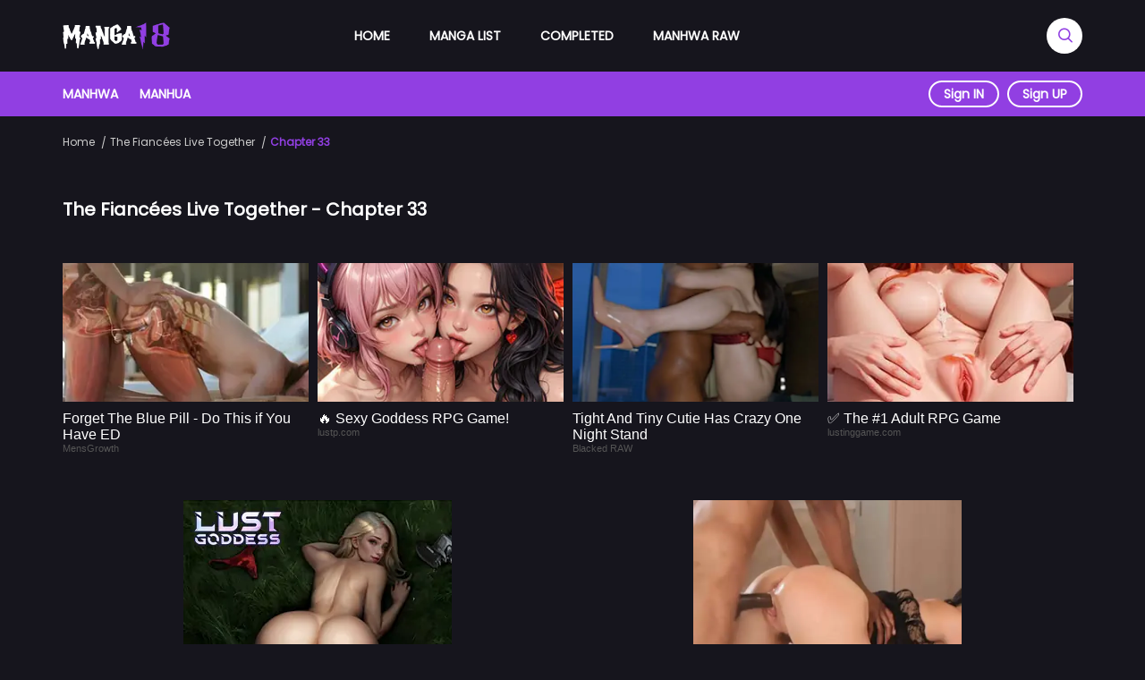

--- FILE ---
content_type: text/html; charset=UTF-8
request_url: https://manga18.me/manga/the-fiancees-live-together/chapter-33
body_size: 12443
content:
<!DOCTYPE html>
<html lang="en-us">
<head>
    <meta http-equiv="Content-Type" content="text/html; charset=UTF-8">
    <meta http-equiv="X-UA-Compatible" content="IE=edge,chrome=1">
    <meta name="viewport" content="width=device-width, initial-scale=1, maximum-scale=1, user-scalable=0">
    <meta name="language" content="en-us">
    <meta name="robots" content="index, follow, max-snippet:-1, max-image-preview:large, max-video-preview:-1">
    <title>The Fiancées Live Together - Chapter 33 - Manga18.ME</title>
    <!-- Primary Meta Tags -->
    <meta name="title" content="The Fiancées Live Together - Chapter 33 - Manga18.ME">
    <meta name="description" content="The Fiancées Live Together - Chapter 33: Sang-Won tries to deny that his fiancée is 9 years older than him, but seeing that she does not act her age, he then f...">
            <meta name="keywords" content="the fiancées live together chapter 33, the fiancées live together 33, the fiancées live together chapter 33 scan, the fiancées live together raw, the fiancées live together manhwa, read the fiancées live together chapter 33, the fiancées live together manhwa chapter 33">
                <link rel="canonical" href="https://manga18.me/manga/the-fiancees-live-together">
                        <script type="application/ld+json">{"@context":"https://schema.org","@graph":[{"@type":"Organization","@id":"https://manga18.me/#organization","name":"Manga18ME","url":"https://manga18.me/","sameAs":["https://www.facebook.com/manga18.me","https://twitter.com/Manga18ME","https://www.pinterest.com/manga18me","https://www.instagram.com/manga18.me/"],"logo":{"@type":"ImageObject","@id":"https://manga18.me/#logo","inLanguage":"en-US","url":"https://manga18.me/images/manga18-logo.png","width":202,"height":50,"caption":"Read Manga, Manhua & Manhwa in English Online Free"},"image":{"@id":"https://manga18.me/#logo"}},{"@type":"WebSite","@id":"https://manga18.me/#website","url":"https://manga18.me/","name":"Manga18ME","description":"Read your favorite premium Manga, Manhua, Korean Manhwa, and Webtoons translated to English for free. Read high-quality Comics Online. Updated Daily!","publisher":{"@id":"https://manga18.me/#organization"},"potentialAction":[{"@type":"SearchAction","target":"https://manga18.me/search?q={search_term_string}","query-input":"required name=search_term_string"}],"inLanguage":"en-US"},{"@type":"ImageObject","@id":"https://manga18.me/manga/the-fiancees-live-together/#primaryimage","inLanguage":"en-US","url":"https://manga18.me/webtoon/the-fiancees-live-together-3585.jpg","width":"720","height":"1024"},{"@type":"WebPage","@id":"https://manga18.me/manga/the-fiancees-live-together/#webpage","url":"https://manga18.me/manga/the-fiancees-live-together/","name":"Read The Fiancées Live Together Manhwa at Manga18.ME","description":"Sang-Won tries to deny that his fiancée is 9 years older than him, but seeing that she does not act her age, he then feels comfortable around her. His fiancée s...","isPartOf":{"@id":"https://manga18.me/#website"},"primaryImageOfPage":{"@id":"https://manga18.me/manga/the-fiancees-live-together/#primaryimage"},"datePublished":"2022-03-24T11:08:09+00:00","dateModified":"2022-03-25T06:15:26+00:00","inLanguage":"en-US","potentialAction":[{"@type":"ReadAction","target":["https://manga18.me/manga/the-fiancees-live-together/"]}]}]}</script>
        <!-- Open Graph / Facebook -->
    <meta property="og:type" content="website">
    <meta property="og:url" content="https://manga18.me/manga/the-fiancees-live-together/chapter-33">
    <meta property="og:title" content="The Fiancées Live Together - Chapter 33 - Manga18.ME">
    <meta property="og:description" content="The Fiancées Live Together - Chapter 33: Sang-Won tries to deny that his fiancée is 9 years older than him, but seeing that she does not act her age, he then f...">
    <meta property="og:image" content="https://manga18.me/webtoon/the-fiancees-live-together-3585.jpg">
    <!-- Twitter -->
    <meta name="twitter:site" content="@Manga18ME"/>
    <meta name="twitter:creator" content="@Manga18ME"/>
    <meta property="twitter:card" content="summary_large_image">
    <meta property="twitter:url" content="https://manga18.me/manga/the-fiancees-live-together/chapter-33">
    <meta property="twitter:title" content="The Fiancées Live Together - Chapter 33 - Manga18.ME">
    <meta property="twitter:description" content="The Fiancées Live Together - Chapter 33: Sang-Won tries to deny that his fiancée is 9 years older than him, but seeing that she does not act her age, he then f...">
    <meta property="twitter:image" content="https://manga18.me/webtoon/the-fiancees-live-together-3585.jpg">
    <link rel="icon" type="image/png" href="/images/favicon-160x160.png" sizes="160x160">
    <link rel="icon" type="image/png" href="/images/favicon-96x96.png" sizes="96x96">
    <link rel="icon" type="image/png" href="/images/favicon-32x32.png" sizes="32x32">
    <link href="/css/main-v2.css" rel='stylesheet' type='text/css'/>
    <link href="/css/detail-v2.css" rel='stylesheet' type='text/css'/>
    <link href="/css/owl.carousel.min.css" rel='stylesheet' type='text/css'/>
    <link href="/css/star-rating-svg.css" rel='stylesheet' type='text/css'/>
    <script type="text/javascript" src="/js/jquery-3.1.0.min.js"></script>
    <script type="text/javascript" src="/js/jquery.star-rating-svg.js"></script>
    <script type="text/javascript" src="/js/owl.carousel.min.js"></script>
            <script type="application/ld+json">{"@context":"https://schema.org","@type":"Article","mainEntityOfPage":{"@type":"WebPage","@id":"https://google.com/article"},"headline":"The Fiancées Live Together","image":{"@type":"ImageObject","url":"https://manga18.me/webtoon/the-fiancees-live-together-3585.jpg","height":"1024","width":"720"},"datePublished":"2022-03-24T11:08:09+00:00","dateModified":"2022-03-25T06:15:26+00:00","author":{"@type":"Person","name":"Manga18ME"},"publisher":{"@type":"Organization","name":"Manga18ME","logo":{"@type":"ImageObject","url":"https://manga18.me/images/manga18-logo.png"}},"description":"Sang-Won tries to deny that his fiancée is 9 years older than him, but seeing that she does not act her age, he then feels comfortable around her. His fiancée s..."}</script>
        <meta name="google-site-verification" content="0wwA0Hm_aq1qWeBqm4VaxMdSgU0nMyJpYdCNjgF0Si4" />
    <meta name="p:domain_verify" content="097bd141e826c80a7fa362d108628ead"/>
    <meta name="exoclick-site-verification" content="c832e416dd3a5390a7bfca2d78d86227">
</head>
<body>
    <div class="manga-search wleft">
        <div class="header-search">
            <form action="/search" method="get">
                <input id="search" name="q" type="text" placeholder="Search..." autocomplete="off"/>
                <button type="submit">
                    <i class="icofont-search-1"></i>
                </button>
            </form>

            <div id="search-result" class="live-search-result">
                <div class="search-loading" style="display: none;">
                    <img src="/images/search-loading.gif" alt="loading..."/>
                </div>
            </div>
        </div>
    </div>
    <div id="header" class="header wleft">
        <div class="header-top-bar wleft">
            <div class="container">
                <div class="site-logo">
                    <a href="/">
                        <img src="/images/manga18-logo.png" alt="Read Manga, Manhua & Manhwa in English Online Free"/>
                    </a>
                </div>
                <div class="main-menu">
                    <ul>
                        <li>
                            <a href="/">Home</a>
                        </li>
                        <li>
                            <a href="/manga">Manga List</a>
                        </li>
                        <li>
                            <a href="/completed">Completed</a>
                        </li>
                        <li>
                            <a href="/manhwa-raw">Manhwa Raw</a>
                        </li>
                    </ul>
                </div>
                <div class="menubm-icon">
                    <a onclick="openmobilemenu()" class="menu_icon__open">
                        <span></span> <span></span> <span></span>
                    </a>
                </div>
                <div class="search-icon">
                    <div class="mnsearch">
                        <i class="open-searchmn icofont-search"></i>
                        <i class="close-searchmn icofont-close-line"></i>
                    </div>
                </div>
            </div>
        </div>
        <div class="header-bottom-bar wleft">
            <div class="container">
                <div class="second-menu">
                    <ul>
                        <li>
                            <a href="/genre/manhwa">Manhwa</a>
                        </li>
                        <li>
                            <a href="/genre/manhua">Manhua</a>
                        </li>
                    </ul>
                </div>
                <div class="user-block">
                                        <div class="signin-signup">
                        <a href="/login">Sign IN</a>
                        <a href="/register">Sign UP</a>
                    </div>
                                    </div>
            </div>
        </div>

        <div class="navmb-menu">
            <div class="navmb-header">
                <div class="navmb-logo">
                    <a href="/">
                        <img src="/images/manga18-logo.png" alt="Read Manga, Manhua & Manhwa in English Online Free"/>
                    </a>
                </div>
                <div class="navmb-close">
                    <a onclick="toggleMobileMenu()"><i class="icofont-close"></i></a>
                </div>
            </div>

            <div class="user-block">
                                <div class="signin-signup">
                    <a href="/login">Sign IN</a>
                    <a href="/register">Sign UP</a>
                </div>
                            </div>

            <ul class="limb-menu wleft">
                <li>
                    <a href="/"> Home</a>
                </li>
                <li>
                    <a href="/manga"> Manga</a>
                </li>
                <li>
                    <a href="/completed"> Completed</a>
                </li>
                <li>
                    <a href="/manhwa-raw"> Manhwa Raw</a>
                </li>
            </ul>
        </div>

        <div id="mobile__sidebar-overlay" class="fadeIn"></div>
    </div>

    <div id="wrap-content" class="wrap-content wleft">
        <div class="container">
    <div class="section-breadcrumb wleft">
        <div class="s-breadcrumb">
            <script type="application/ld+json">{"@context":"https://schema.org","@type":"BreadcrumbList","itemListElement":[{"@type":"ListItem","position":1,"name":"Home","item":"https://manga18.me/"},{"@type":"ListItem","position":2,"name":"The Fiancées Live Together","item":"https://manga18.me/manga/the-fiancees-live-together"},{"@type":"ListItem","position":3,"name":"Chapter 33"}]}</script>
            <ol class="breadcrumb">
                <li>
                    <a href="/">
                        Home
                    </a>
                </li>

                <li>
                    <a href="/manga/the-fiancees-live-together">
                        The Fiancées Live Together                    </a>
                </li>

                <li>
                    <a class="active" href="/manga/the-fiancees-live-together/chapter-33">
                        Chapter 33                    </a>
                </li>
            </ol>
        </div>
    </div>
    <div class="manga__body wleft">
        <div class="headpost wleft">
            <h1 class="entry-title">
                The Fiancées Live Together - Chapter 33            </h1>
        </div>

        <div class="mycontent" id="epsnatv_top">
            <script async type="application/javascript" src="https://a.magsrv.com/ad-provider.js"></script>
            <ins class="eas6a97888e20" data-zoneid="5575456"></ins>
            <script>(AdProvider = window.AdProvider || []).push({"serve": {}});</script>
        </div>

        <div class="mycontent">
            <div class="mycontentitem" id="epstop_bnmo_left">
                <script async type="application/javascript" src="https://a.magsrv.com/ad-provider.js"></script>
                <ins class="eas6a97888e2" data-zoneid="5575460"></ins>
                <script>(AdProvider = window.AdProvider || []).push({"serve": {}});</script>
            </div>
            <div class="mycontentitem" id="epstop_bnmo_right">
                <script async type="application/javascript" src="https://a.magsrv.com/ad-provider.js"></script>
                <ins class="eas6a97888e2" data-zoneid="5575462"></ins>
                <script>(AdProvider = window.AdProvider || []).push({"serve": {}});</script>
            </div>
        </div>

        <div class="read-manga wleft">
            <div class="chapchange wleft">
                <div class="chap-navigation">
                    <select class="navi-change-chapter">
                                                    <option data-c="chapter-130" >Chapter 130</option>
                                                    <option data-c="chapter-129" >Chapter 129</option>
                                                    <option data-c="chapter-128" >Chapter 128</option>
                                                    <option data-c="chapter-127" >Chapter 127</option>
                                                    <option data-c="chapter-126" >Chapter 126</option>
                                                    <option data-c="chapter-125" >Chapter 125</option>
                                                    <option data-c="chapter-124" >Chapter 124</option>
                                                    <option data-c="chapter-123" >Chapter 123</option>
                                                    <option data-c="chapter-122" >Chapter 122</option>
                                                    <option data-c="chapter-121" >Chapter 121</option>
                                                    <option data-c="chapter-120" >Chapter 120</option>
                                                    <option data-c="chapter-119" >Chapter 119</option>
                                                    <option data-c="chapter-118" >Chapter 118</option>
                                                    <option data-c="chapter-117" >Chapter 117</option>
                                                    <option data-c="chapter-116" >Chapter 116</option>
                                                    <option data-c="chapter-115" >Chapter 115</option>
                                                    <option data-c="chapter-114" >Chapter 114</option>
                                                    <option data-c="chapter-113" >Chapter 113</option>
                                                    <option data-c="chapter-112" >Chapter 112</option>
                                                    <option data-c="chapter-111" >Chapter 111</option>
                                                    <option data-c="chapter-110" >Chapter 110</option>
                                                    <option data-c="chapter-109" >Chapter 109</option>
                                                    <option data-c="chapter-108" >Chapter 108</option>
                                                    <option data-c="chapter-107" >Chapter 107</option>
                                                    <option data-c="chapter-106" >Chapter 106</option>
                                                    <option data-c="chapter-105" >Chapter 105</option>
                                                    <option data-c="chapter-104" >Chapter 104</option>
                                                    <option data-c="chapter-103" >Chapter 103</option>
                                                    <option data-c="chapter-102" >Chapter 102</option>
                                                    <option data-c="chapter-101" >Chapter 101</option>
                                                    <option data-c="chapter-100" >Chapter 100</option>
                                                    <option data-c="chapter-99" >Chapter 99</option>
                                                    <option data-c="chapter-98" >Chapter 98</option>
                                                    <option data-c="chapter-97" >Chapter 97</option>
                                                    <option data-c="chapter-96" >Chapter 96</option>
                                                    <option data-c="chapter-95" >Chapter 95</option>
                                                    <option data-c="chapter-94" >Chapter 94</option>
                                                    <option data-c="chapter-93" >Chapter 93</option>
                                                    <option data-c="chapter-92" >Chapter 92</option>
                                                    <option data-c="chapter-91" >Chapter 91</option>
                                                    <option data-c="chapter-90" >Chapter 90</option>
                                                    <option data-c="chapter-89" >Chapter 89</option>
                                                    <option data-c="chapter-88" >Chapter 88</option>
                                                    <option data-c="chapter-87" >Chapter 87</option>
                                                    <option data-c="chapter-86" >Chapter 86</option>
                                                    <option data-c="chapter-85" >Chapter 85</option>
                                                    <option data-c="chapter-84" >Chapter 84</option>
                                                    <option data-c="chapter-83" >Chapter 83</option>
                                                    <option data-c="chapter-82" >Chapter 82</option>
                                                    <option data-c="chapter-81" >Chapter 81</option>
                                                    <option data-c="chapter-80" >Chapter 80</option>
                                                    <option data-c="chapter-79" >Chapter 79</option>
                                                    <option data-c="chapter-78" >Chapter 78</option>
                                                    <option data-c="chapter-77" >Chapter 77</option>
                                                    <option data-c="chapter-76" >Chapter 76</option>
                                                    <option data-c="chapter-75" >Chapter 75</option>
                                                    <option data-c="chapter-74" >Chapter 74</option>
                                                    <option data-c="chapter-73" >Chapter 73</option>
                                                    <option data-c="chapter-72-5" >Chapter 72.5</option>
                                                    <option data-c="chapter-72" >Chapter 72</option>
                                                    <option data-c="chapter-71" >Chapter 71</option>
                                                    <option data-c="chapter-70" >Chapter 70</option>
                                                    <option data-c="chapter-69" >Chapter 69</option>
                                                    <option data-c="chapter-68" >Chapter 68</option>
                                                    <option data-c="chapter-67" >Chapter 67</option>
                                                    <option data-c="chapter-66" >Chapter 66</option>
                                                    <option data-c="chapter-65" >Chapter 65</option>
                                                    <option data-c="chapter-64" >Chapter 64</option>
                                                    <option data-c="chapter-63" >Chapter 63</option>
                                                    <option data-c="chapter-62" >Chapter 62</option>
                                                    <option data-c="chapter-61" >Chapter 61</option>
                                                    <option data-c="chapter-60" >Chapter 60</option>
                                                    <option data-c="chapter-59" >Chapter 59</option>
                                                    <option data-c="chapter-58" >Chapter 58</option>
                                                    <option data-c="chapter-57" >Chapter 57</option>
                                                    <option data-c="chapter-56" >Chapter 56</option>
                                                    <option data-c="chapter-55" >Chapter 55</option>
                                                    <option data-c="chapter-54" >Chapter 54</option>
                                                    <option data-c="chapter-53" >Chapter 53</option>
                                                    <option data-c="chapter-52" >Chapter 52</option>
                                                    <option data-c="chapter-51" >Chapter 51</option>
                                                    <option data-c="chapter-50" >Chapter 50</option>
                                                    <option data-c="chapter-49" >Chapter 49</option>
                                                    <option data-c="chapter-48" >Chapter 48</option>
                                                    <option data-c="chapter-47" >Chapter 47</option>
                                                    <option data-c="chapter-46" >Chapter 46</option>
                                                    <option data-c="chapter-45" >Chapter 45</option>
                                                    <option data-c="chapter-44" >Chapter 44</option>
                                                    <option data-c="chapter-43" >Chapter 43</option>
                                                    <option data-c="chapter-42" >Chapter 42</option>
                                                    <option data-c="chapter-41" >Chapter 41</option>
                                                    <option data-c="chapter-40" >Chapter 40</option>
                                                    <option data-c="chapter-39" >Chapter 39</option>
                                                    <option data-c="chapter-38" >Chapter 38</option>
                                                    <option data-c="chapter-37" >Chapter 37</option>
                                                    <option data-c="chapter-36" >Chapter 36</option>
                                                    <option data-c="chapter-35" >Chapter 35</option>
                                                    <option data-c="chapter-34" >Chapter 34</option>
                                                    <option data-c="chapter-33" selected>Chapter 33</option>
                                                    <option data-c="chapter-32" >Chapter 32</option>
                                                    <option data-c="chapter-31" >Chapter 31</option>
                                                    <option data-c="chapter-30" >Chapter 30</option>
                                                    <option data-c="chapter-29" >Chapter 29</option>
                                                    <option data-c="chapter-28" >Chapter 28</option>
                                                    <option data-c="chapter-27" >Chapter 27</option>
                                                    <option data-c="chapter-26" >Chapter 26</option>
                                                    <option data-c="chapter-25" >Chapter 25</option>
                                                    <option data-c="chapter-24" >Chapter 24</option>
                                                    <option data-c="chapter-23" >Chapter 23</option>
                                                    <option data-c="chapter-22" >Chapter 22</option>
                                                    <option data-c="chapter-21" >Chapter 21</option>
                                                    <option data-c="chapter-20" >Chapter 20</option>
                                                    <option data-c="chapter-19" >Chapter 19</option>
                                                    <option data-c="chapter-18" >Chapter 18</option>
                                                    <option data-c="chapter-17" >Chapter 17</option>
                                                    <option data-c="chapter-16" >Chapter 16</option>
                                                    <option data-c="chapter-15" >Chapter 15</option>
                                                    <option data-c="chapter-14" >Chapter 14</option>
                                                    <option data-c="chapter-13" >Chapter 13</option>
                                                    <option data-c="chapter-12" >Chapter 12</option>
                                                    <option data-c="chapter-11" >Chapter 11</option>
                                                    <option data-c="chapter-10" >Chapter 10</option>
                                                    <option data-c="chapter-9" >Chapter 9</option>
                                                    <option data-c="chapter-8" >Chapter 8</option>
                                                    <option data-c="chapter-7" >Chapter 7</option>
                                                    <option data-c="chapter-6" >Chapter 6</option>
                                                    <option data-c="chapter-5" >Chapter 5</option>
                                                    <option data-c="chapter-4" >Chapter 4</option>
                                                    <option data-c="chapter-3" >Chapter 3</option>
                                                    <option data-c="chapter-2" >Chapter 2</option>
                                                    <option data-c="chapter-1" >Chapter 1</option>
                                            </select>

                    <div class="navi-change-chapter-btn">
                                                    <a class="navi-change-chapter-btn-prev a-h" href="/manga/the-fiancees-live-together/chapter-32">
                                <i class="icofont-swoosh-left"></i> PREV
                            </a>
                                                                            <a class="navi-change-chapter-btn-next a-h" href="/manga/the-fiancees-live-together/chapter-34">
                                NEXT <i class="icofont-swoosh-right"></i>
                            </a>
                                            </div>
                </div>
            </div>

            <div class="read-content wleft">
                <img class='p1' data-src='https://img02.manga18.me/uploads/290/33/1-448.jpg' src='https://img02.manga18.me/uploads/290/33/1-448.jpg' alt='The Fiancées Live Together - Chapter 33 Page 1'/><br><img class='p2' data-src='https://img02.manga18.me/uploads/290/33/2-449.jpg' src='https://img02.manga18.me/uploads/290/33/2-449.jpg' alt='The Fiancées Live Together - Chapter 33 Page 2'/><br><img class='p3' data-src='https://img02.manga18.me/uploads/290/33/3-449.jpg' src='https://img02.manga18.me/uploads/290/33/3-449.jpg' alt='The Fiancées Live Together - Chapter 33 Page 3'/><br><img class='p4' data-src='https://img02.manga18.me/uploads/290/33/4-449.jpg' src='https://img02.manga18.me/uploads/290/33/4-449.jpg' alt='The Fiancées Live Together - Chapter 33 Page 4'/><br><img class='p5' data-src='https://img02.manga18.me/uploads/290/33/5-449.jpg' src='https://img02.manga18.me/uploads/290/33/5-449.jpg' alt='The Fiancées Live Together - Chapter 33 Page 5'/><br><img class='p6' data-src='https://img02.manga18.me/uploads/290/33/6-449.jpg' src='https://img02.manga18.me/uploads/290/33/6-449.jpg' alt='The Fiancées Live Together - Chapter 33 Page 6'/><br><img class='p7' data-src='https://img02.manga18.me/uploads/290/33/7-449.jpg' src='https://img02.manga18.me/uploads/290/33/7-449.jpg' alt='The Fiancées Live Together - Chapter 33 Page 7'/><br><img class='p8' data-src='https://img02.manga18.me/uploads/290/33/8-449.jpg' src='https://img02.manga18.me/uploads/290/33/8-449.jpg' alt='The Fiancées Live Together - Chapter 33 Page 8'/><br><img class='p9' data-src='https://img02.manga18.me/uploads/290/33/9-449.jpg' src='https://img02.manga18.me/uploads/290/33/9-449.jpg' alt='The Fiancées Live Together - Chapter 33 Page 9'/><br>            </div>

            <div class="chapchange wleft">
                <div class="chap-navigation">
                    <select class="navi-change-chapter">
                                                    <option data-c="chapter-130" >Chapter 130</option>
                                                    <option data-c="chapter-129" >Chapter 129</option>
                                                    <option data-c="chapter-128" >Chapter 128</option>
                                                    <option data-c="chapter-127" >Chapter 127</option>
                                                    <option data-c="chapter-126" >Chapter 126</option>
                                                    <option data-c="chapter-125" >Chapter 125</option>
                                                    <option data-c="chapter-124" >Chapter 124</option>
                                                    <option data-c="chapter-123" >Chapter 123</option>
                                                    <option data-c="chapter-122" >Chapter 122</option>
                                                    <option data-c="chapter-121" >Chapter 121</option>
                                                    <option data-c="chapter-120" >Chapter 120</option>
                                                    <option data-c="chapter-119" >Chapter 119</option>
                                                    <option data-c="chapter-118" >Chapter 118</option>
                                                    <option data-c="chapter-117" >Chapter 117</option>
                                                    <option data-c="chapter-116" >Chapter 116</option>
                                                    <option data-c="chapter-115" >Chapter 115</option>
                                                    <option data-c="chapter-114" >Chapter 114</option>
                                                    <option data-c="chapter-113" >Chapter 113</option>
                                                    <option data-c="chapter-112" >Chapter 112</option>
                                                    <option data-c="chapter-111" >Chapter 111</option>
                                                    <option data-c="chapter-110" >Chapter 110</option>
                                                    <option data-c="chapter-109" >Chapter 109</option>
                                                    <option data-c="chapter-108" >Chapter 108</option>
                                                    <option data-c="chapter-107" >Chapter 107</option>
                                                    <option data-c="chapter-106" >Chapter 106</option>
                                                    <option data-c="chapter-105" >Chapter 105</option>
                                                    <option data-c="chapter-104" >Chapter 104</option>
                                                    <option data-c="chapter-103" >Chapter 103</option>
                                                    <option data-c="chapter-102" >Chapter 102</option>
                                                    <option data-c="chapter-101" >Chapter 101</option>
                                                    <option data-c="chapter-100" >Chapter 100</option>
                                                    <option data-c="chapter-99" >Chapter 99</option>
                                                    <option data-c="chapter-98" >Chapter 98</option>
                                                    <option data-c="chapter-97" >Chapter 97</option>
                                                    <option data-c="chapter-96" >Chapter 96</option>
                                                    <option data-c="chapter-95" >Chapter 95</option>
                                                    <option data-c="chapter-94" >Chapter 94</option>
                                                    <option data-c="chapter-93" >Chapter 93</option>
                                                    <option data-c="chapter-92" >Chapter 92</option>
                                                    <option data-c="chapter-91" >Chapter 91</option>
                                                    <option data-c="chapter-90" >Chapter 90</option>
                                                    <option data-c="chapter-89" >Chapter 89</option>
                                                    <option data-c="chapter-88" >Chapter 88</option>
                                                    <option data-c="chapter-87" >Chapter 87</option>
                                                    <option data-c="chapter-86" >Chapter 86</option>
                                                    <option data-c="chapter-85" >Chapter 85</option>
                                                    <option data-c="chapter-84" >Chapter 84</option>
                                                    <option data-c="chapter-83" >Chapter 83</option>
                                                    <option data-c="chapter-82" >Chapter 82</option>
                                                    <option data-c="chapter-81" >Chapter 81</option>
                                                    <option data-c="chapter-80" >Chapter 80</option>
                                                    <option data-c="chapter-79" >Chapter 79</option>
                                                    <option data-c="chapter-78" >Chapter 78</option>
                                                    <option data-c="chapter-77" >Chapter 77</option>
                                                    <option data-c="chapter-76" >Chapter 76</option>
                                                    <option data-c="chapter-75" >Chapter 75</option>
                                                    <option data-c="chapter-74" >Chapter 74</option>
                                                    <option data-c="chapter-73" >Chapter 73</option>
                                                    <option data-c="chapter-72-5" >Chapter 72.5</option>
                                                    <option data-c="chapter-72" >Chapter 72</option>
                                                    <option data-c="chapter-71" >Chapter 71</option>
                                                    <option data-c="chapter-70" >Chapter 70</option>
                                                    <option data-c="chapter-69" >Chapter 69</option>
                                                    <option data-c="chapter-68" >Chapter 68</option>
                                                    <option data-c="chapter-67" >Chapter 67</option>
                                                    <option data-c="chapter-66" >Chapter 66</option>
                                                    <option data-c="chapter-65" >Chapter 65</option>
                                                    <option data-c="chapter-64" >Chapter 64</option>
                                                    <option data-c="chapter-63" >Chapter 63</option>
                                                    <option data-c="chapter-62" >Chapter 62</option>
                                                    <option data-c="chapter-61" >Chapter 61</option>
                                                    <option data-c="chapter-60" >Chapter 60</option>
                                                    <option data-c="chapter-59" >Chapter 59</option>
                                                    <option data-c="chapter-58" >Chapter 58</option>
                                                    <option data-c="chapter-57" >Chapter 57</option>
                                                    <option data-c="chapter-56" >Chapter 56</option>
                                                    <option data-c="chapter-55" >Chapter 55</option>
                                                    <option data-c="chapter-54" >Chapter 54</option>
                                                    <option data-c="chapter-53" >Chapter 53</option>
                                                    <option data-c="chapter-52" >Chapter 52</option>
                                                    <option data-c="chapter-51" >Chapter 51</option>
                                                    <option data-c="chapter-50" >Chapter 50</option>
                                                    <option data-c="chapter-49" >Chapter 49</option>
                                                    <option data-c="chapter-48" >Chapter 48</option>
                                                    <option data-c="chapter-47" >Chapter 47</option>
                                                    <option data-c="chapter-46" >Chapter 46</option>
                                                    <option data-c="chapter-45" >Chapter 45</option>
                                                    <option data-c="chapter-44" >Chapter 44</option>
                                                    <option data-c="chapter-43" >Chapter 43</option>
                                                    <option data-c="chapter-42" >Chapter 42</option>
                                                    <option data-c="chapter-41" >Chapter 41</option>
                                                    <option data-c="chapter-40" >Chapter 40</option>
                                                    <option data-c="chapter-39" >Chapter 39</option>
                                                    <option data-c="chapter-38" >Chapter 38</option>
                                                    <option data-c="chapter-37" >Chapter 37</option>
                                                    <option data-c="chapter-36" >Chapter 36</option>
                                                    <option data-c="chapter-35" >Chapter 35</option>
                                                    <option data-c="chapter-34" >Chapter 34</option>
                                                    <option data-c="chapter-33" selected>Chapter 33</option>
                                                    <option data-c="chapter-32" >Chapter 32</option>
                                                    <option data-c="chapter-31" >Chapter 31</option>
                                                    <option data-c="chapter-30" >Chapter 30</option>
                                                    <option data-c="chapter-29" >Chapter 29</option>
                                                    <option data-c="chapter-28" >Chapter 28</option>
                                                    <option data-c="chapter-27" >Chapter 27</option>
                                                    <option data-c="chapter-26" >Chapter 26</option>
                                                    <option data-c="chapter-25" >Chapter 25</option>
                                                    <option data-c="chapter-24" >Chapter 24</option>
                                                    <option data-c="chapter-23" >Chapter 23</option>
                                                    <option data-c="chapter-22" >Chapter 22</option>
                                                    <option data-c="chapter-21" >Chapter 21</option>
                                                    <option data-c="chapter-20" >Chapter 20</option>
                                                    <option data-c="chapter-19" >Chapter 19</option>
                                                    <option data-c="chapter-18" >Chapter 18</option>
                                                    <option data-c="chapter-17" >Chapter 17</option>
                                                    <option data-c="chapter-16" >Chapter 16</option>
                                                    <option data-c="chapter-15" >Chapter 15</option>
                                                    <option data-c="chapter-14" >Chapter 14</option>
                                                    <option data-c="chapter-13" >Chapter 13</option>
                                                    <option data-c="chapter-12" >Chapter 12</option>
                                                    <option data-c="chapter-11" >Chapter 11</option>
                                                    <option data-c="chapter-10" >Chapter 10</option>
                                                    <option data-c="chapter-9" >Chapter 9</option>
                                                    <option data-c="chapter-8" >Chapter 8</option>
                                                    <option data-c="chapter-7" >Chapter 7</option>
                                                    <option data-c="chapter-6" >Chapter 6</option>
                                                    <option data-c="chapter-5" >Chapter 5</option>
                                                    <option data-c="chapter-4" >Chapter 4</option>
                                                    <option data-c="chapter-3" >Chapter 3</option>
                                                    <option data-c="chapter-2" >Chapter 2</option>
                                                    <option data-c="chapter-1" >Chapter 1</option>
                                            </select>
                    <div class="navi-change-chapter-btn">
                                                    <a class="navi-change-chapter-btn-prev a-h" href="/manga/the-fiancees-live-together/chapter-32">
                                <i class="icofont-swoosh-left"></i> PREV
                            </a>
                                                                            <a class="navi-change-chapter-btn-next a-h" href="/manga/the-fiancees-live-together/chapter-34">
                                NEXT <i class="icofont-swoosh-right"></i>
                            </a>
                                            </div>
                </div>
            </div>

            <div class="mycontent" id="epsnatv_bottom">
                <script async type="application/javascript" src="https://a.magsrv.com/ad-provider.js"></script>
                <ins class="eas6a97888e20" data-zoneid="5575458"></ins>
                <script>(AdProvider = window.AdProvider || []).push({"serve": {}});</script>
            </div>

            <div class="mycontent">
                <div class="mycontentitem" id="epsbottom_bnmo_left">
                    <script async type="application/javascript" src="https://a.magsrv.com/ad-provider.js"></script>
                    <ins class="eas6a97888e2" data-zoneid="5575464"></ins>
                    <script>(AdProvider = window.AdProvider || []).push({"serve": {}});</script>
                </div>
                <div class="mycontentitem" id="epsbottom_bnmo_right">
                    <script async type="application/javascript" src="https://a.magsrv.com/ad-provider.js"></script>
                    <ins class="eas6a97888e2" data-zoneid="5575466"></ins>
                    <script>(AdProvider = window.AdProvider || []).push({"serve": {}});</script>
                </div>
            </div>

            <div class="chapter-sumary wleft">
                <h2>The Fiancées Live Together Manhwa Summary</h2>
                                <p>You're read <a rel="nofollow" class="a-h" href="/manga/the-fiancees-live-together">The Fiancées Live Together</a> Manhwa online at <span>Manga18.ME</span>. The Fiancées Live Together also known as: 역혼저거 왔다, Cohabitation with My Fiancée. This is the Completed Manhwa was released on 2017. The story was written by Im Dal-Young,Tam Rin and illustrations by Lee Soo Hyun. The Fiancées Live Together is about Comedy, Ecchi, Romance, School Life, Shounen, Slice of Life. If you want to get the updates about latest chapters, lets create an account and add The Fiancées Live Together Manhwa to your bookmark.</p>
            </div>

            <div class="comment-box wleft">
                <div class="section-heading wleft">
                    <h4><i class="icofont-speech-comments"></i> MANGA DISCUSSION</h4>
                </div>

                <div id="disqus_thread" style="width: 100%; float: left; padding: 20px 0px">
                    <div id="disqus_empty"></div>
                </div>
            </div>

            <div class="relation-manga">
                <div class="section-heading wleft">
                    <h4><i class="icofont-read-book"></i> YOU MAY ALSO LIKE</h4>
                </div>

                <div class="relation-content sidebar-pp">
        <div class="sl-item wleft">
        <div class="mn-item wleft">
            <div class="item-thumb">
                <a href="/manga/hugo">
                    <img data-src="https://manga18.me/webtoon/hugo-thumbnail.jpg" src="https://manga18.me/webtoon/hugo-thumbnail.jpg" alt="Hugo"/>
                </a>
            </div>

            <div class="item-data">
                <h3>
                    <a href="/manga/hugo">
                        Hugo                    </a>
                </h3>
                <div class="item-chapters wleft">
                    <span class="post-on font-meta">28 Jun 2022</span>
                </div>
            </div>
        </div>
    </div>
        <div class="sl-item wleft">
        <div class="mn-item wleft">
            <div class="item-thumb">
                <a href="/manga/kawaikereba-hentai-demo-suki-ni-natte-kuremasu-ka-abnormal-harem">
                    <img data-src="https://manga18.me/webtoon/kawaikereba-hentai-demo-suki-ni-natte-kuremasu-ka-abnormal-harem-thumbnail.jpg" src="https://manga18.me/webtoon/kawaikereba-hentai-demo-suki-ni-natte-kuremasu-ka-abnormal-harem-thumbnail.jpg" alt="Kawaikereba Hentai demo Suki ni Natte Kuremasu ka? Abnormal Harem"/>
                </a>
            </div>

            <div class="item-data">
                <h3>
                    <a href="/manga/kawaikereba-hentai-demo-suki-ni-natte-kuremasu-ka-abnormal-harem">
                        Kawaikereba Hentai demo Suki ni Natte Kuremasu ka? Abnormal Harem                    </a>
                </h3>
                <div class="item-chapters wleft">
                    <span class="post-on font-meta">03 May 2022</span>
                </div>
            </div>
        </div>
    </div>
        <div class="sl-item wleft">
        <div class="mn-item wleft">
            <div class="item-thumb">
                <a href="/manga/the-nice-woman">
                    <img data-src="https://manga18.me/webtoon/the-nice-woman-thumbnail.jpg" src="https://manga18.me/webtoon/the-nice-woman-thumbnail.jpg" alt="The Nice Woman"/>
                </a>
            </div>

            <div class="item-data">
                <h3>
                    <a href="/manga/the-nice-woman">
                        The Nice Woman                    </a>
                </h3>
                <div class="item-chapters wleft">
                    <span class="post-on font-meta">03 May 2022</span>
                </div>
            </div>
        </div>
    </div>
        <div class="sl-item wleft">
        <div class="mn-item wleft">
            <div class="item-thumb">
                <a href="/manga/netorare-by-brother-sorry-i-cant-stop">
                    <img data-src="https://manga18.me/webtoon/netorare-by-brother-sorry-i-cant-stop-thumbnail.jpg" src="https://manga18.me/webtoon/netorare-by-brother-sorry-i-cant-stop-thumbnail.jpg" alt="Netorare by Brother ~Sorry, I can't Stop~"/>
                </a>
            </div>

            <div class="item-data">
                <h3>
                    <a href="/manga/netorare-by-brother-sorry-i-cant-stop">
                        Netorare by Brother ~Sorry, I can't Stop~                    </a>
                </h3>
                <div class="item-chapters wleft">
                    <span class="post-on font-meta">03 May 2022</span>
                </div>
            </div>
        </div>
    </div>
    </div>            </div>
        </div>
    </div>
</div>

<script type="text/javascript">
    $(document).ready(function () {
        $('.navi-change-chapter').change(function(){
            var data = $(this).find(':selected').attr('data-c');
            var url = 'https://manga18.me/manga/the-fiancees-live-together/'+data;
            window.location.replace(url);
        });
    });

    function load_disqus( disqus_shortname ) {
        // Prepare the trigger and target
        var is_disqus_empty = document.getElementById('disqus_empty'),
            disqus_target   = document.getElementById('disqus_thread'),
            disqus_embed    = document.createElement('script'),
            disqus_hook     = (document.getElementsByTagName('head')[0] || document.getElementsByTagName('body')[0]);

        // Load script asynchronously only when the trigger and target exist
        if( disqus_target && is_disqus_empty ) {
            disqus_embed.type = 'text/javascript';
            disqus_embed.async = true;
            disqus_embed.src = '//' + disqus_shortname + '.disqus.com/embed.js';
            disqus_hook.appendChild(disqus_embed);
            is_disqus_empty.remove();
        }
    }

    /*
     * Load disqus only when the document is scrolled till the top of the
     * section where comments are supposed to appear.
     */
    window.addEventListener('scroll', function(e) {
        var currentScroll = document.scrollingElement.scrollTop;
        var disqus_target = document.getElementById('disqus_thread');

        if( disqus_target && (currentScroll > disqus_target.getBoundingClientRect().top - 150) ) {
            load_disqus('manga18-me');
        }
    }, false);
</script>

<!--Exo POP-->
<script type="application/javascript">
    (function() {

        //version 5.0.0

        var adConfig = {
            "ads_host": "a.pemsrv.com",
            "syndication_host": "s.pemsrv.com",
            "idzone": 5575474,
            "popup_fallback": false,
            "popup_force": false,
            "chrome_enabled": true,
            "new_tab": true,
            "frequency_period": 15,
            "frequency_count": 1,
            "trigger_method": 3,
            "trigger_class": "",
            "trigger_delay": 0,
            "capping_enabled": true,
            "tcf_enabled": true,
            "only_inline": false
        };

        window.document.querySelectorAll||(document.querySelectorAll=document.body.querySelectorAll=Object.querySelectorAll=function(e,o,t,i,n){var r=document,a=r.createStyleSheet();for(n=r.all,o=[],t=(e=e.replace(/\[for\b/gi,"[htmlFor").split(",")).length;t--;){for(a.addRule(e[t],"k:v"),i=n.length;i--;)n[i].currentStyle.k&&o.push(n[i]);a.removeRule(0)}return o});var popMagic={version:5,cookie_name:"",url:"",config:{},open_count:0,top:null,browser:null,venor_loaded:!1,venor:!1,tcfData:null,configTpl:{ads_host:"",syndication_host:"",idzone:"",frequency_period:720,frequency_count:1,trigger_method:1,trigger_class:"",popup_force:!1,popup_fallback:!1,chrome_enabled:!0,new_tab:!1,cat:"",tags:"",el:"",sub:"",sub2:"",sub3:"",only_inline:!1,trigger_delay:0,capping_enabled:!0,tcf_enabled:!1,cookieconsent:!0,should_fire:function(){return!0}},init:function(e){if(void 0!==e.idzone&&e.idzone){void 0===e.customTargeting&&(e.customTargeting=[]),window.customTargeting=e.customTargeting||null;var o=Object.keys(e.customTargeting).filter((function(e){return e.search("ex_")>=0}));for(var t in o.length&&o.forEach(function(e){return this.configTpl[e]=null}.bind(this)),this.configTpl)Object.prototype.hasOwnProperty.call(this.configTpl,t)&&(void 0!==e[t]?this.config[t]=e[t]:this.config[t]=this.configTpl[t]);if(void 0!==this.config.idzone&&""!==this.config.idzone){!0!==this.config.only_inline&&this.loadHosted();var i=this;this.checkTCFConsent((function(){"complete"===document.readyState?i.preparePop():i.addEventToElement(window,"load",i.preparePop)}))}}},getCountFromCookie:function(){if(!this.config.cookieconsent)return 0;var e=popMagic.getCookie(popMagic.cookie_name),o=void 0===e?0:parseInt(e);return isNaN(o)&&(o=0),o},getLastOpenedTimeFromCookie:function(){var e=popMagic.getCookie(popMagic.cookie_name),o=null;if(void 0!==e){var t=e.split(";")[1];o=t>0?parseInt(t):0}return isNaN(o)&&(o=null),o},shouldShow:function(){if(!popMagic.config.capping_enabled){var e=!0,o=popMagic.config.should_fire;try{"function"==typeof o&&(e=Boolean(o()))}catch(e){console.error("Error executing should fire callback function:",e)}return e&&0===popMagic.open_count}if(popMagic.open_count>=popMagic.config.frequency_count)return!1;var t=popMagic.getCountFromCookie(),i=popMagic.getLastOpenedTimeFromCookie(),n=Math.floor(Date.now()/1e3),r=i+popMagic.config.trigger_delay;return!(i&&r>n)&&(popMagic.open_count=t,!(t>=popMagic.config.frequency_count))},venorShouldShow:function(){return popMagic.venor_loaded&&"0"===popMagic.venor},setAsOpened:function(e){var o=e?e.target||e.srcElement:null,t={id:"",tagName:"",classes:"",text:"",href:"",elm:""};void 0!==o&&null!=o&&(t={id:void 0!==o.id&&null!=o.id?o.id:"",tagName:void 0!==o.tagName&&null!=o.tagName?o.tagName:"",classes:void 0!==o.classList&&null!=o.classList?o.classList:"",text:void 0!==o.outerText&&null!=o.outerText?o.outerText:"",href:void 0!==o.href&&null!=o.href?o.href:"",elm:o});var i=new CustomEvent("creativeDisplayed-"+popMagic.config.idzone,{detail:t});if(document.dispatchEvent(i),popMagic.config.capping_enabled){var n=1;n=0!==popMagic.open_count?popMagic.open_count+1:popMagic.getCountFromCookie()+1;var r=Math.floor(Date.now()/1e3);popMagic.config.cookieconsent&&popMagic.setCookie(popMagic.cookie_name,n+";"+r,popMagic.config.frequency_period)}else++popMagic.open_count},loadHosted:function(){var e=document.createElement("script");for(var o in e.type="application/javascript",e.async=!0,e.src="//"+this.config.ads_host+"/popunder1000.js",e.id="popmagicldr",this.config)Object.prototype.hasOwnProperty.call(this.config,o)&&"ads_host"!==o&&"syndication_host"!==o&&e.setAttribute("data-exo-"+o,this.config[o]);var t=document.getElementsByTagName("body").item(0);t.firstChild?t.insertBefore(e,t.firstChild):t.appendChild(e)},preparePop:function(){if("object"!=typeof exoJsPop101||!Object.prototype.hasOwnProperty.call(exoJsPop101,"add")){if(popMagic.top=self,popMagic.top!==self)try{top.document.location.toString()&&(popMagic.top=top)}catch(e){}if(popMagic.cookie_name="zone-cap-"+popMagic.config.idzone,popMagic.config.capping_enabled||(document.cookie=popMagic.cookie_name+"=;expires=Thu, 01 Jan 1970 00:00:01 GMT; path=/"),popMagic.shouldShow()){var e=new XMLHttpRequest;e.onreadystatechange=function(){e.readyState==XMLHttpRequest.DONE&&(popMagic.venor_loaded=!0,200==e.status?popMagic.venor=e.responseText:popMagic.venor="0")};var o="https:"!==document.location.protocol&&"http:"!==document.location.protocol?"https:":document.location.protocol;e.open("GET",o+"//"+popMagic.config.syndication_host+"/venor.php",!0);try{e.send()}catch(e){popMagic.venor_loaded=!0}}if(popMagic.buildUrl(),popMagic.browser=popMagic.browserDetector.getBrowserInfo(),popMagic.config.chrome_enabled||!popMagic.browser.isChrome){var t=popMagic.getPopMethod(popMagic.browser);popMagic.addEvent("click",t)}}},getPopMethod:function(e){return popMagic.config.popup_force||popMagic.config.popup_fallback&&e.isChrome&&e.version>=68&&!e.isMobile?popMagic.methods.popup:e.isMobile?popMagic.methods.default:e.isChrome?popMagic.methods.chromeTab:popMagic.methods.default},checkTCFConsent:function(e){if(this.config.tcf_enabled&&"function"==typeof window.__tcfapi){var o=this;window.__tcfapi("addEventListener",2,(function(t,i){i&&(o.tcfData=t,"tcloaded"!==t.eventStatus&&"useractioncomplete"!==t.eventStatus||(window.__tcfapi("removeEventListener",2,(function(){}),t.listenerId),e()))}))}else e()},buildUrl:function(){var e,o="https:"!==document.location.protocol&&"http:"!==document.location.protocol?"https:":document.location.protocol,t=top===self?document.URL:document.referrer,i={type:"inline",name:"popMagic",ver:this.version},n="";customTargeting&&Object.keys(customTargeting).length&&("object"==typeof customTargeting?Object.keys(customTargeting):customTargeting).forEach((function(o){"object"==typeof customTargeting?e=customTargeting[o]:Array.isArray(customTargeting)&&(e=scriptEl.getAttribute(o));var t=o.replace("data-exo-","");n+="&"+t+"="+e}));var r=this.tcfData&&this.tcfData.gdprApplies&&!0===this.tcfData.gdprApplies?1:0;this.url=o+"//"+this.config.syndication_host+"/v1/link.php?cat="+this.config.cat+"&idzone="+this.config.idzone+"&type=8&p="+encodeURIComponent(t)+"&sub="+this.config.sub+(""!==this.config.sub2?"&sub2="+this.config.sub2:"")+(""!==this.config.sub3?"&sub3="+this.config.sub3:"")+"&block=1&el="+this.config.el+"&tags="+this.config.tags+"&scr_info="+function(e){var o=e.type+"|"+e.name+"|"+e.ver;return encodeURIComponent(btoa(o))}(i)+n+"&gdpr="+r+"&cb="+Math.floor(1e9*Math.random()),this.tcfData&&this.tcfData.tcString?this.url+="&gdpr_consent="+encodeURIComponent(this.tcfData.tcString):this.url+="&cookieconsent="+this.config.cookieconsent},addEventToElement:function(e,o,t){e.addEventListener?e.addEventListener(o,t,!1):e.attachEvent?(e["e"+o+t]=t,e[o+t]=function(){e["e"+o+t](window.event)},e.attachEvent("on"+o,e[o+t])):e["on"+o]=e["e"+o+t]},getTriggerClasses:function(){var e,o=[];-1===popMagic.config.trigger_class.indexOf(",")?e=popMagic.config.trigger_class.split(" "):e=popMagic.config.trigger_class.replace(/\s/g,"").split(",");for(var t=0;t<e.length;t++)""!==e[t]&&o.push("."+e[t]);return o},addEvent:function(e,o){var t;if("3"!=popMagic.config.trigger_method)if("2"!=popMagic.config.trigger_method||""==popMagic.config.trigger_method)if("4"!=popMagic.config.trigger_method||""==popMagic.config.trigger_method)popMagic.addEventToElement(document,e,o);else{var n=popMagic.getTriggerClasses();popMagic.addEventToElement(document,e,(function(e){n.some((function(o){return null!==e.target.closest(o)}))||o.call(e.target,e)}))}else{var r=popMagic.getTriggerClasses();for(t=document.querySelectorAll(r.join(", ")),i=0;i<t.length;i++)popMagic.addEventToElement(t[i],e,o)}else for(t=document.querySelectorAll("a"),i=0;i<t.length;i++)popMagic.addEventToElement(t[i],e,o)},setCookie:function(e,o,t){if(!this.config.cookieconsent)return!1;t=parseInt(t,10);var i=new Date;i.setMinutes(i.getMinutes()+parseInt(t));var n=encodeURIComponent(o)+"; expires="+i.toUTCString()+"; path=/";document.cookie=e+"="+n},getCookie:function(e){if(!this.config.cookieconsent)return!1;var o,t,i,n=document.cookie.split(";");for(o=0;o<n.length;o++)if(t=n[o].substr(0,n[o].indexOf("=")),i=n[o].substr(n[o].indexOf("=")+1),(t=t.replace(/^\s+|\s+$/g,""))===e)return decodeURIComponent(i)},randStr:function(e,o){for(var t="",i=o||"ABCDEFGHIJKLMNOPQRSTUVWXYZabcdefghijklmnopqrstuvwxyz0123456789",n=0;n<e;n++)t+=i.charAt(Math.floor(Math.random()*i.length));return t},isValidUserEvent:function(e){return!(!("isTrusted"in e)||!e.isTrusted||"ie"===popMagic.browser.name||"safari"===popMagic.browser.name)||0!=e.screenX&&0!=e.screenY},isValidHref:function(e){if(void 0===e||""==e)return!1;return!/\s?javascript\s?:/i.test(e)},findLinkToOpen:function(e){var o=e,t=!1;try{for(var i=0;i<20&&!o.getAttribute("href")&&o!==document&&"html"!==o.nodeName.toLowerCase();)o=o.parentNode,i++;var n=o.getAttribute("target");n&&-1!==n.indexOf("_blank")||(t=o.getAttribute("href"))}catch(e){}return popMagic.isValidHref(t)||(t=!1),t||window.location.href},getPuId:function(){return"ok_"+Math.floor(89999999*Math.random()+1e7)},browserDetector:{browserDefinitions:[["firefox",/Firefox\/([0-9.]+)(?:\s|$)/],["opera",/Opera\/([0-9.]+)(?:\s|$)/],["opera",/OPR\/([0-9.]+)(:?\s|$)$/],["edge",/Edg(?:e|)\/([0-9._]+)/],["ie",/Trident\/7\.0.*rv:([0-9.]+)\).*Gecko$/],["ie",/MSIE\s([0-9.]+);.*Trident\/[4-7].0/],["ie",/MSIE\s(7\.0)/],["safari",/Version\/([0-9._]+).*Safari/],["chrome",/(?!Chrom.*Edg(?:e|))Chrom(?:e|ium)\/([0-9.]+)(:?\s|$)/],["chrome",/(?!Chrom.*OPR)Chrom(?:e|ium)\/([0-9.]+)(:?\s|$)/],["bb10",/BB10;\sTouch.*Version\/([0-9.]+)/],["android",/Android\s([0-9.]+)/],["ios",/Version\/([0-9._]+).*Mobile.*Safari.*/],["yandexbrowser",/YaBrowser\/([0-9._]+)/],["crios",/CriOS\/([0-9.]+)(:?\s|$)/]],isChromeOrChromium:function(){var e=window.navigator,o=(e.userAgent||"").toLowerCase(),t=e.vendor||"";if(-1!==o.indexOf("crios"))return!0;if(e.userAgentData&&Array.isArray(e.userAgentData.brands)&&e.userAgentData.brands.length>0){var i=e.userAgentData.brands,n=i.some((function(e){return"Google Chrome"===e.brand})),r=i.some((function(e){return"Chromium"===e.brand}))&&2===i.length;return n||r}var a=!!window.chrome,c=-1!==o.indexOf("edg"),p=!!window.opr||-1!==o.indexOf("opr"),s=!(!e.brave||!e.brave.isBrave),g=-1!==o.indexOf("vivaldi"),l=-1!==o.indexOf("yabrowser"),d=-1!==o.indexOf("samsungbrowser"),u=-1!==o.indexOf("ucbrowser");return a&&"Google Inc."===t&&!c&&!p&&!s&&!g&&!l&&!d&&!u},getBrowserInfo:function(){var e=window.navigator.userAgent,o={name:"other",version:"1.0",versionNumber:1,isChrome:this.isChromeOrChromium(),isMobile:!!e.match(/Android|BlackBerry|iPhone|iPad|iPod|Opera Mini|IEMobile|WebOS|Windows Phone/i)};for(var t in this.browserDefinitions){var i=this.browserDefinitions[t];if(i[1].test(e)){var n=i[1].exec(e),r=n&&n[1].split(/[._]/).slice(0,3),a=Array.prototype.slice.call(r,1).join("")||"0";r&&r.length<3&&Array.prototype.push.apply(r,1===r.length?[0,0]:[0]),o.name=i[0],o.version=r.join("."),o.versionNumber=parseFloat(r[0]+"."+a);break}}return o}},methods:{default:function(e){if(!popMagic.shouldShow()||!popMagic.venorShouldShow()||!popMagic.isValidUserEvent(e))return!0;var o=e.target||e.srcElement,t=popMagic.findLinkToOpen(o);return window.open(t,"_blank"),popMagic.setAsOpened(e),popMagic.top.document.location=popMagic.url,void 0!==e.preventDefault&&(e.preventDefault(),e.stopPropagation()),!0},chromeTab:function(e){if(!popMagic.shouldShow()||!popMagic.venorShouldShow()||!popMagic.isValidUserEvent(e))return!0;if(void 0===e.preventDefault)return!0;e.preventDefault(),e.stopPropagation();var o=top.window.document.createElement("a"),t=e.target||e.srcElement;o.href=popMagic.findLinkToOpen(t),document.getElementsByTagName("body")[0].appendChild(o);var i=new MouseEvent("click",{bubbles:!0,cancelable:!0,view:window,screenX:0,screenY:0,clientX:0,clientY:0,ctrlKey:!0,altKey:!1,shiftKey:!1,metaKey:!0,button:0});i.preventDefault=void 0,o.dispatchEvent(i),o.parentNode.removeChild(o),window.open(popMagic.url,"_self"),popMagic.setAsOpened(e)},popup:function(e){if(!popMagic.shouldShow()||!popMagic.venorShouldShow()||!popMagic.isValidUserEvent(e))return!0;var o="";if(popMagic.config.popup_fallback&&!popMagic.config.popup_force){var t=Math.max(Math.round(.8*window.innerHeight),300);o="menubar=1,resizable=1,width="+Math.max(Math.round(.7*window.innerWidth),300)+",height="+t+",top="+(window.screenY+100)+",left="+(window.screenX+100)}var i=document.location.href,n=window.open(i,popMagic.getPuId(),o);setTimeout((function(){n.location.href=popMagic.url}),200),popMagic.setAsOpened(e),void 0!==e.preventDefault&&(e.preventDefault(),e.stopPropagation())}}};    popMagic.init(adConfig);
    })();


</script>
<!--End Exo POP-->

<!--Exo Video-->
<script async type="application/javascript" src="https://a.magsrv.com/ad-provider.js"></script>
<ins class="eas6a97888e31" data-zoneid="5575446"></ins>
<script>(AdProvider = window.AdProvider || []).push({"serve": {}});</script>
<!--End Exo Video-->

<script data-cfasync="false" async type="text/javascript" src="//xp.rootcaptawed.com/fEyKnhFvD7YkY/61482"></script>

<script async type="application/javascript" src="https://a.magsrv.com/ad-provider.js"></script>
<ins class="eas6a97888e42" data-zoneid="5575468"></ins>
<script>(AdProvider = window.AdProvider || []).push({"serve": {}});</script>    </div>
    <a href="#" id="back_to_top" title="Back to top">&uarr;</a>
    <div id="footer" class="footer wleft">
        <div class="container">
            <div class="social-link wleft">
                <ul>
                    <li><a href="https://www.facebook.com/manga18.me" target="_blank"><i class="icofont-facebook"></i></a></li>
                    <li><a href="https://twitter.com/Manga18ME" target="_blank"><i class="icofont-twitter"></i></a></li>
                    <li><a href="https://www.pinterest.com/manga18me" target="_blank"><i class="icofont-pinterest"></i></a></li>
                    <li><a href="https://www.instagram.com/manga18.me/" target="_blank"><i class="icofont-instagram"></i></a></li>
                    <li><a href="https://manga18me.tumblr.com/" target="_blank"><i class="icofont-tumblr"></i></a></li>
                </ul>
            </div>
            <div class="about-site wleft">
                                <p>
                    All content on https://manga18.me is collected on the internet. So there are any issues regarding copyright, please contact me directly at the email address <a href="/cdn-cgi/l/email-protection" class="__cf_email__" data-cfemail="7d101c131a1c4c455310183d1a101c1411531e1210">[email&#160;protected]</a>. If your request is reasonable we will remove it immediately. Sincerely thank you!
                </p>
            </div>
            <div class="footer-link wleft">
                <ul>
                    <li>
                        <a href="/privacy-policy">Privacy Policy</a>
                    </li>
                    <li>
                        <a href="/terms">Terms of Service</a>
                    </li>
                    <li>
                        <a href="/18usc2257">18 USC 2257</a>
                    </li>
                    <li>
                        <a href="/dmca">DMCA</a>
                    </li>
                </ul>
            </div>
        </div>
    </div>

    <!-- Histats.com  START  (aync)-->
    <script data-cfasync="false" src="/cdn-cgi/scripts/5c5dd728/cloudflare-static/email-decode.min.js"></script><script type="text/javascript">var _Hasync= _Hasync|| [];
        _Hasync.push(['Histats.start', '1,4952915,4,0,0,0,00010000']);
        _Hasync.push(['Histats.fasi', '1']);
        _Hasync.push(['Histats.track_hits', '']);
        (function() {
            var hs = document.createElement('script'); hs.type = 'text/javascript'; hs.async = true;
            hs.src = ('//s10.histats.com/js15_as.js');
            (document.getElementsByTagName('head')[0] || document.getElementsByTagName('body')[0]).appendChild(hs);
        })();</script>
    <noscript><a href="/" target="_blank"><img  src="//sstatic1.histats.com/0.gif?4952915&101" alt="free web stats" border="0"></a></noscript>
    <!-- Histats.com  END  -->

    <script type="text/javascript">
        $(document).ready(function(){
            $.ajax({
                url: '/api/notification',
                type: 'POST',
                success: function (data) {
                    if(data > 0){
                        $('.notification').append(data);
                    }
                },
                error: function (e) {
                    console.log(e.message);
                }
            });

            $("#search").keyup(function() {
                var name = $('#search').val();
                //Validating, if "name" is empty.
                if (name == "") {
                    //Assigning empty value to "display" div in "search.php" file.
                    $("#search-result").css('display','none');
                }
                //If name is not empty.
                else {
                    $('.search-loading').css('display','block');
                    //AJAX is called.
                    $.ajax({
                        //AJAX type is "Post".
                        type: "POST",
                        //Data will be sent to "search-manga".
                        url: "https://manga18.me/s",
                        dataType: 'json',
                        //Data, that will be sent to "search-manga".
                        data: {
                            //Assigning value of "name" into "search_query" variable.
                            search_query: name
                        },
                        //If result found, this funtion will be called.
                        success: function(data) {
                            $('.search-loading').css('display','none');
                            if(data.length > 0){
                                var html = '<ul>';
                                for (var i = 0; i < data.length; i++) {
                                    var href = 'https://manga18.me/manga/'+data[i].slug;
                                    html += '<li><a href="'+href+'">'+data[i].name+'</a></li>';
                                }
                                html += '</ul>';
                            }
                            $("#search-result").html(html).show();
                        }
                    });
                }
            });

            $('.more-genres').mouseenter(function () {
                $('.sub-menu').css('display','block');
            });

            $('.more-genres').mouseleave(function () {
                $('.sub-menu').css('display','none');
            });

            $('.more-genres').click(function () {
                if($('.sub-menu').css('display') == 'none'){
                    $('.sub-menu').css('display','block');
                }else{
                    $('.sub-menu').css('display','none');
                }
            });

            $('.mnsearch').click(function () {
                if($('.manga-search').css('display') == 'none'){
                    $('.manga-search').css('display','block');
                    $('.open-searchmn').css('display','none');
                    $('.close-searchmn').css('display','inline-block');
                }else{
                    $('.manga-search').css('display','none');
                    $('.open-searchmn').css('display','inline-block');
                    $('.close-searchmn').css('display','none');
                }
            })

            $(".owl-carousel").owlCarousel({
                loop: false,
                margin: 5,
                dots: false,
                autoplay: false,
                nav: true,
                navText: [
                    '<i class="icofont-simple-left"></i>',
                    '<i class="icofont-simple-right"></i>'
                ],
                navContainer: '.slider_nav .custom-nav',
                responsive:{
                    0:{
                        items:2
                    },
                    450:{
                        items:3
                    },
                    650:{
                        items:4
                    },
                    850:{
                        items:5
                    },
                    1000:{
                        items:5
                    },
                    1100:{
                        items:6
                    }
                }
            });

            if($('#back_to_top').length) {
                var scrollTrigger = 100, // px
                    backToTop = function () {
                        var scrollTop = $(window).scrollTop();
                        if (scrollTop > scrollTrigger) {
                            $('#back_to_top').addClass('show');
                        } else {
                            $('#back_to_top').removeClass('show');
                        }
                    };
                backToTop();
                $(window).on('scroll', function () {
                    backToTop();
                });
                $('#back_to_top').on('click', function (e) {
                    e.preventDefault();
                    $('html,body').animate({
                        scrollTop: 0
                    }, 700);
                });
            }
        });

        function toggleMobileMenu() {
            $('#mobile__sidebar-overlay').css('display','none');
            $(".navmb-menu").animate({left:'-300px'}, 250);
        }
        function openmobilemenu() {
            $('#mobile__sidebar-overlay').css('display','block');
            // $('.navmb-menu').css('display','block');
            $(".navmb-menu").animate({left:0}, 250);
        }
    </script>
<script defer src="https://static.cloudflareinsights.com/beacon.min.js/vcd15cbe7772f49c399c6a5babf22c1241717689176015" integrity="sha512-ZpsOmlRQV6y907TI0dKBHq9Md29nnaEIPlkf84rnaERnq6zvWvPUqr2ft8M1aS28oN72PdrCzSjY4U6VaAw1EQ==" data-cf-beacon='{"version":"2024.11.0","token":"666505359e824471901a51a67f0ad445","r":1,"server_timing":{"name":{"cfCacheStatus":true,"cfEdge":true,"cfExtPri":true,"cfL4":true,"cfOrigin":true,"cfSpeedBrain":true},"location_startswith":null}}' crossorigin="anonymous"></script>
</body>
</html>

--- FILE ---
content_type: text/css
request_url: https://manga18.me/css/main-v2.css
body_size: 4730
content:
@font-face {
    font-family: 'Poppins';
    font-style: normal;
    font-weight: 400;
    font-display: swap;
    src: url(https://fonts.gstatic.com/s/poppins/v15/pxiEyp8kv8JHgFVrJJbecmNE.woff2) format('woff2');
    unicode-range: U+0900-097F, U+1CD0-1CF6, U+1CF8-1CF9, U+200C-200D, U+20A8, U+20B9, U+25CC, U+A830-A839, U+A8E0-A8FB;
}
/* latin-ext */
@font-face {
    font-family: 'Poppins';
    font-style: normal;
    font-weight: 400;
    font-display: swap;
    src: url(https://fonts.gstatic.com/s/poppins/v15/pxiEyp8kv8JHgFVrJJnecmNE.woff2) format('woff2');
    unicode-range: U+0100-024F, U+0259, U+1E00-1EFF, U+2020, U+20A0-20AB, U+20AD-20CF, U+2113, U+2C60-2C7F, U+A720-A7FF;
}
/* latin */
@font-face {
    font-family: 'Poppins';
    font-style: normal;
    font-weight: 400;
    font-display: swap;
    src: url(https://fonts.gstatic.com/s/poppins/v15/pxiEyp8kv8JHgFVrJJfecg.woff2) format('woff2');
    unicode-range: U+0000-00FF, U+0131, U+0152-0153, U+02BB-02BC, U+02C6, U+02DA, U+02DC, U+2000-206F, U+2074, U+20AC, U+2122, U+2191, U+2193, U+2212, U+2215, U+FEFF, U+FFFD;
}
@font-face
{
    font-family: "IcoFont";
    font-weight: normal;
    font-style: "Regular";
    src: url("./fonts/icofont.woff2") format("woff2"),
    url("./fonts/icofont.woff") format("woff");
    font-display: swap;
}

[class^="icofont-"], [class*=" icofont-"]
{
    font-family: 'IcoFont' !important;
    speak: none;
    font-style: normal;
    font-weight: normal;
    font-variant: normal;
    text-transform: none;
    white-space: nowrap;
    word-wrap: normal;
    direction: ltr;
    line-height: 1;
    /* Better Font Rendering =========== */
    -webkit-font-feature-settings: "liga";
    -webkit-font-smoothing: antialiased;
}
body {
    width: 100%;
    float: left;
    margin: 0 auto;
    background-size: 20px 100%;
    font-family: poppins,sans-serif;
    font-size: 14px;
    background-color: #16151D;
    color: #ccc;
}
p{
    word-break: break-word;
}
.container{
    max-width: 1140px;
    margin: auto;
}
.wleft{
    width: 100%;
    float: left;
}
ul{
    list-style: none;
    padding: 0px;
    margin: 0px;
}
.header-top-bar{
    background: #16151D;
    height: 80px;
}
.header-top-bar .site-logo{
    float: left;
}
.header-top-bar .site-logo img{
    height: 30px;
    margin-top: 25px;
}
.header-top-bar .main-menu{
    width: calc(100% - 300px);
    float: left;
    text-align: center;
    line-height: 80px;
}
.header-top-bar .main-menu ul li{
    display: inline-block;
    padding: 0px 20px;
}
.header-top-bar .main-menu ul li a{
    text-decoration: none;
    font-weight: bold;
    color: white;
    text-transform: uppercase;
}
.header-top-bar .search-icon{
    width: 50px;
    float: right;
    text-align: right;
}
.header-top-bar .search-icon .mnsearch{
    width: 40px;
    height: 40px;
    float: right;
    background: white;
    margin-top: 20px;
    border-radius: 50%;
    line-height: 40px;
    text-align: center;
}
.header-top-bar .search-icon .mnsearch:hover{
    cursor: pointer;
    background: #913fe2;
}
.header-top-bar .search-icon .mnsearch i{
    font-size: 15px;
    color: #913fe2;
    font-weight: bold;
}
.header-top-bar .search-icon .mnsearch:hover i{
    color: white;
}
.header-bottom-bar{
    height: 50px;
    background: #913fe2;
    position: relative;
}
.header-bottom-bar .second-menu{
    width: calc(100% - 250px);
    float: left;
    line-height: 50px;
}
.header-bottom-bar .second-menu ul li{
    display: inline-block;
    padding: 0px 10px;
}
.header-bottom-bar .second-menu ul li:first-child{
    padding-left: 0px;
}
.header-bottom-bar .second-menu ul li a{
    color: white;
    font-weight: bold;
    text-decoration: none;
    text-transform: uppercase;
}
.header-bottom-bar .user-block {
    width: 250px;
    float: left;
    line-height: 50px;
    text-align: right;
}
.header-bottom-bar .user-block a{
    border: 2px solid white;
    color: white;
    font-weight: bold;
    text-decoration: none;
    padding: 3px 15px;
    border-radius: 20px;
}
.header-bottom-bar .user-block a:hover{
    background: #4a138d;
    border: 2px solid #4a138d;
}
.header-bottom-bar .user-block a:last-child{
    margin-left: 5px;
}
.c-user_avatar{
    width: calc(100% - 35px);
    float: left;
    line-height: 50px;
}
.c-user_avatar a{
    padding: 0px !important;
    border: none !important;
    color: white;
}
.c-user_avatar a:hover{
    background: none !important;
}
.c-user_avatar-image{
    width: 40px;
    height: 40px;
    float: left;
    border-radius: 50%;
    overflow: hidden;
    margin-top: 5px;
}
.c-user_avatar-image img{
    width: 40px;
    height: 40px;
    object-fit: contain;
}
.c-user_avatar .displayname{
    width: calc(100% - 60px);
    float: left;
    text-align: left;
    padding-left: 10px;
}
.c-user_avatar .displayname span.name{
    width: calc(100% - 25px);
    float: left;
    overflow: hidden;
    padding-right: 10px;
    font-weight: 700;
    text-align: left;
    padding-left: 10px;
    text-overflow: ellipsis;
    display: -webkit-box;
    -webkit-box-orient: vertical;
    -webkit-line-clamp: 1;
}
.c-user_avatar .displayname span.notification{
    line-height: 20px;
    background: #da3145;
    margin-top: 20px;
    float: left;
    color: #fff;
    font-weight: 400;
    border-radius: 10px;
    font-size: 11px;
    padding: 0 5px;
}
.user-block .user-logout{
    width: 35px;
    float: left;
    line-height: 50px;
}
.user-block .user-logout a{
    font-size: 20px;
    border: none !important;
    padding: 0px !important;
    color: white;
    text-decoration: none !important;
}
.user-block .user-logout a:hover{
    background: none !important;
}
.sub-menu{
    position: absolute;
    z-index: 999;
    top: 50px;
    display: none;
    left: 0;
}
.sub-menu .inner-submenu{
    background: #f8f8f8;
    padding: 10px;
    line-height: 2;
    border-bottom: 1px solid #370b69;
}
.sub-menu ul{
    list-style: none;
    padding: 0px;
    margin: 0px;
}
.sub-menu ul li{
    display: inline-block;
    padding: 5px 10px;
}
.sub-menu ul li:first-child{
    padding: 5px 10px !important;
}
.sub-menu ul li a{
    color: black !important;
}
.section-block{
    margin-bottom: 20px;
}
.popular-block{
    margin-top: 30px;
    margin-bottom: 40px;
    min-height: 290px;
}
.section-heading{
    border-bottom: 1px solid #383838;
    margin-bottom: 15px;
}
.section-heading h2{
    font-size: 18px;
    margin: 0;
    text-transform: uppercase;
    color: white;
}
.section-heading h4{
    font-size: 18px;
    margin: 0;
    text-transform: uppercase;
    color: white;
}
.section-heading i{
    font-size: 18px;
    width: 30px;
    height: 30px;
    color: #fff;
    background: #913fe2;
    position: relative;
    margin-right: 10px;
    margin-bottom: -2px;
    vertical-align: middle;
    display: inline-block;
}
.section-heading i:before{
    position: absolute;
    top: 50%;
    left: 50%;
    -ms-transform: translate(-50%,-50%);
    -webkit-transform: translate(-50%,-50%);
    transform: translate(-50%,-50%);
}
.section-heading i:after{
    content: "";
    width: 0;
    height: 0;
    border-top: 5px solid transparent;
    border-bottom: 5px solid transparent;
    border-left: 5px solid #f45c43;
    border-left-color: #913fe2;
    border-right-color: #913fe2 !important;
    position: absolute;
    left: 100%;
    top: 50%;
    -webkit-transform: translateY(-50%);
    -moz-transform: translateY(-50%);
    -ms-transform: translateY(-50%);
    -o-transform: translateY(-50%);
    transform: translateY(-50%);
}
.section-content{
    width: calc(100% + 20px);
    float: left;
    margin-left: -10px;
}
.section-content .trending-item .inner{
    padding: 0px 10px;
}
.section-content .trending-item .thumb{
    position: relative;
}
.section-content .trending-item .thumb img{
    width: 100%;
    height: 230px;
    object-fit: cover;
}
.section-content .trending-item .thumb .meta{
    width: calc(100% - 4px);
    position: absolute;
    text-align: center;
    background: linear-gradient(180deg, rgba(255,255,255,0), rgba(0,0,0,0.39) 34%, #000 87%);
    color: #f7f7f7;
    padding: 8px 2px;
    bottom: 0px;
    font-size: 12px;
    font-weight: 600;
    text-overflow: ellipsis;
    text-transform: uppercase;
    overflow: hidden;
    white-space: nowrap;
}
.section-content .trending-item .title{
    width: calc(100% - 10px);
    height: 43px;
    padding: 5px;
    background: #222222;
}
.section-content .trending-item .title h3{
    font-size: 14px;
    margin: 0;
    overflow: hidden;
    text-overflow: ellipsis;
    display: -webkit-box;
    -webkit-box-orient: vertical;
    -webkit-line-clamp: 2;
    font-weight: 700;
    text-align: center;
}
.section-content .trending-item .title h3 a{
    color: white;
    text-decoration: none;
}
.section-content .trending-item .title h3 a:hover{
    color: #913fe2;
}
.page-item-detail{
    width: 16.6667%;
    float: left;
}
.page-item-detail .inner{
    padding: 0px 10px;
}
.page-item-detail .item-thumb{
    position: relative;
}
.page-item-detail .item-thumb .manga-title-badges{
    position: absolute;
    left: 0;
    top: 0;
    border-radius: 2px;
    padding: 8px 4px 8px 4px;
    text-transform: uppercase;
    line-height: 5px;
    font-size: 12px;
    background-color: #eb3349;
    -webkit-transform: rotate(0deg);
    color: white;
}
.page-item-detail .item-thumb img{
    width: 100%;
    height: 230px;
    object-fit: cover;
}
.page-item-detail .item-summary{
    height: 190px;
}
.page-item-detail .item-summary h3{
    font-size: 14px;
    margin: 5px 0;
    overflow: hidden;
    text-overflow: ellipsis;
    display: -webkit-box;
    -webkit-box-orient: vertical;
    -webkit-line-clamp: 2;
    font-weight: 700;
}
.page-item-detail .item-summary h3 a{
    color: white;
    text-decoration: none;
}
.page-item-detail .item-summary h3 a:hover{
    color: #913fe2;
}
.item-chapters{
    margin-top: 10px;
}
.item-chapters .chapter-item{
    margin-bottom: 10px;
    font-size: 11px;
    line-height: 1.5;
}
.item-chapters .chapter-item a{
    color: #888888;
    text-decoration: none;
}
.item-chapters .chapter-item span.chapter{
    float: left;
    margin-right: 10px;
    padding: 4px 10px;
    border: 1px solid #888888;
    font-weight: 600;
    display: inline-block;
    border-radius: 5px;
}
.item-chapters .chapter-item span.chapter:hover{
    background: #913fe2;
    border: 1px solid #913fe2;
}
.item-chapters .chapter-item span.chapter:hover a{
    color: white;
}
.item-chapters .chapter-item span.post-on{
    float: left;
    margin-top: 4px;
    color: #888888;
}
.item-chapters .chapter-item:last-child{
    margin-bottom: 0px;
}
.jq-stars{
    display: inline-block;
    float: left;
    padding-right: 5px;
}
.jq-stars .jq-star{
    display: inline-block;
    cursor: pointer;
}
.jq-star-svg {
    padding-left: 3px;
    width: 100%;
    height: 100%;
}
#mobile__sidebar-overlay{
    width: 100%;
    height: 100%;
    z-index: 997;
    top: 0;
    left: 0;
    position: fixed;
    background: rgba(0,0,0,0.7);
    transition: all 0.5s;
    display: none;
}
.navmb-menu{
    position: fixed;
    top: 0;
    bottom: 0;
    left: -300px;
    width: 300px;
    height: 100vh;
    overflow: auto;
    -webkit-overflow-scrolling: touch;
    transition: all 0.4s;
    z-index: 1000;
    background: #06121e;
}
.navmb-header{
    width: calc(100% - 20px);
    float: left;
    height: 70px;
    border-bottom: solid 2px #2d3033;
    padding: 0px 10px;
}
.navmb-header .navmb-logo{
    width: calc(100% - 50px);
    float: left;
}
.navmb-header .navmb-logo img{
    height: 25px;
    margin-top: 22.5px;
}
.navmb-header .navmb-close{
    width: 50px;
    float: left;
    text-align: right;
    line-height: 70px;
}
.navmb-header .navmb-close i{
    color: white;
    font-size: 20px;
}
.limb-menu{
    padding: 0px;
    margin: 0px;
    margin-top: 10px;
}
.limb-menu li{
    width: calc(100% - 20px);
    float: left;
    padding: 10px;
}
.limb-menu li a{
    color: white;
    text-decoration: none;
    text-transform: uppercase;
}
.menubm-icon{
    display: none;
}
.manga-search{
    text-align: center;
    background: #16151d;
    padding: 20px 0px;
    display: none;
}
.manga-search .header-search{
    max-width: 800px;
    margin: auto;
}
.manga-search .header-search input[type='text']{
    width: calc(100% - 78px);
    height: 30px;
    padding: 5px 10px;
    background: #f3f3f3;
    border: 2px solid #f3f3f3;
    outline: none;
    float: left;
}
.manga-search .header-search button{
    width: 50px;
    border: none;
    background: linear-gradient(to right, #370b69 40%,#4a138d);
    height: 44px;
    color: white;
    font-size: 16px;
    float: left;
}
.manga-search .header-search button:hover{
    cursor: pointer;
}
.close-searchmn{
    display: none;
}
.live-search-result{
    width: calc(100% - 3px);
    float: left;
    box-shadow: 1px 1px 3px #cecece;
    background-color: #fff;
}
.live-search-result ul li{
    width: 100%;
    float: left;
    border-bottom: 1px solid #f3f3f3;
    padding: 10px 0px;
}
.live-search-result ul li a{
    text-decoration: none;
    color: #888;
}
#back_to_top {
    position: fixed;
    bottom: 10px;
    right: 10px;
    z-index: 9999;
    width: 32px;
    height: 32px;
    text-align: center;
    line-height: 30px;
    background: #913fe2;;
    color: #fff;
    cursor: pointer;
    border: 0;
    border-radius: 2px;
    text-decoration: none;
    transition: opacity .2s ease-out;
    opacity: 0;
}
#back_to_top.show {
    opacity: 1;
}
#footer{
    background: #16151D;
    margin-top: 50px;
}
.social-link{
    text-align: center;
    padding: 20px 0px 10px 0px;
}
.footer ul li{
    padding: 0px 5px;
    display: inline-block;
}
.social-link ul li a{
    padding: 5px 10px;
    background: #913fe2;;
    color: white;
    text-decoration: none;
    display: block;
}
.about-site{
    border-bottom: 1px solid #383838;
}
.about-site h1{
    font-size: 25px;
    margin: 10px 0px;
}
.footer-link{
    text-align: center;
    padding: 10px 0px;
}
.footer-link ul li a{
    padding: 10px 10px;
    color: white;
    text-decoration: none;
    display: block;
}
.single-page h1{
    margin-top: 0px;
    font-size: 20px;
}
.blog-pager{
    text-align: center;
    padding: 50px 0px 20px 0px;
}
.blog-pager ul li{
    display: inline-block;
    margin: 0px 5px;
}
.blog-pager ul li.disabled{
    display: none;
}
.blog-pager ul li a{
    color: #ccc;
    text-decoration: none;
    padding: 5px 20px;
    background: #913fe2;
    border-radius: 3px;
}
.blog-pager ul li.active a, .blog-pager ul li a:hover{
    background: #4a138d;
    color: #ccc;
}
.loadmore a{
    width: 100%;
    float: left;
    border-radius: 50px 0px;
    border-bottom: 12px solid #913fe2;
    text-align: center;
    text-decoration: none;
    color: white;
    font-weight: bold;
    text-transform: uppercase;
    background-color: #333;
    padding: 10px 0px;
}
/*icofont*/
.icofont-search:before {
    content: "\ed1b";
}
.icofont-ui-power:before {
    content: "\ec76";
}
.icofont-star-shape:before {
    content: "\e820";
}
.icofont-facebook:before {
    content: "\ed37";
}
.icofont-twitter:before {
    content: "\ed7a";
}
.icofont-pinterest:before {
    content: "\ed5d";
}
.icofont-instagram:before {
    content: "\ed46";
}
.icofont-tumblr:before {
    content: "\ed78";
}
.icofont-telegram:before {
    content: "\ed75";
}
.icofont-read-book:before {
    content: "\eaeb";
}
.icofont-speech-comments:before {
    content: "\eff2";
}
.icofont-listing-number:before {
    content: "\ef76";
}
.icofont-swoosh-left:before {
    content: "\eac3";
}
.icofont-swoosh-right:before {
    content: "\eac4";
}
.icofont-close-line:before {
    content: "\eee1";
}
.icofont-search-1:before {
    content: "\ed11";
}
.icofont-close:before {
    content: "\eee4";
}
.icofont-caret-down:before {
    content: "\ea67";
}
.icofont-double-left:before {
    content: "\ea7b";
}
.icofont-double-right:before {
    content: "\ea7c";
}
.icofont-simple-down:before {
    content: "\eab2";
}
.icofont-caret-right:before {
    content: "\ea69";
}
.icofont-user-alt-7:before {
    content: "\ed01";
}
.icofont-lock:before {
    content: "\ef7a";
}
.icofont-listine-dots:before {
    content: "\ef74";
}
/*end icofont*/

span.lg{
    color: white;
    font-weight: bold;
}

@media(max-width: 1160px){
    .header-bottom-bar{
        width: calc(100% - 20px);
        padding: 0px 10px;
    }
    .container{
        max-width: calc(100% - 20px);
    }
}

@media(max-width: 1100px){
    .page-item-detail{
        width: 20%;
    }
}

@media(max-width: 1050px){
    .page-item-detail .item-thumb img{
        height: 210px;
    }
}

@media(max-width: 1000px){
    .page-item-detail .item-thumb img{
        height: 270px;
    }
}

@media(max-width: 900px){
    .manga-search .header-search {
        max-width: calc(100% - 100px);
    }
    .page-item-detail{
        width: 20%;
    }
    .page-item-detail .item-thumb img{
        height: 220px;
    }
}

@media(max-width: 850px) {
    .page-item-detail{
        width: 25%;
    }
    .section-content .trending-item .thumb img{
        height: 245px;
    }
    .page-item-detail .item-thumb img{
        height: 210px;
    }
}

@media(max-width: 800px){
    .header-top-bar .main-menu{
        display: none;
    }
    .header-top-bar .search-icon{
        float: right;
    }
    .menubm-icon{
        background: 0 0;
        border: none;
        outline: 0;
        padding: 0;
        float: right;
        display: inline-block;
        margin-left: 20px;
    }
    .menubm-icon a{
        float: left;
        margin-top: 27px;
    }
    .menubm-icon span{
        display: block;
        width: 30px;
        height: 3px;
        background-color: white;
        margin-bottom: 8px;
        -webkit-transition: opacity .05s .25s,transform .2s .25s ease-out;
        -o-transition: opacity .05s .25s,transform .2s .25s ease-out;
        transition: opacity .05s .25s,transform .2s .25s ease-out;
        -webkit-transform-origin: left;
        -moz-transform-origin: left;
        -ms-transform-origin: left;
        -o-transform-origin: left;
        transform-origin: left;
        pointer-events: none;
    }
    .header-bottom-bar .user-block{
        display: none;
    }
    .navmb-menu .user-block{
        width: calc(100% - 20px);
        float: left;
        text-align: center;
        padding: 20px 10px 0px 10px;
    }
    .navmb-menu .user-block .signin-signup a{
        border: 2px solid white;
        padding: 3px 15px;
        border-radius: 25px;
        display: inline-block;
        margin: 0px 10px;
        color: white;
        text-decoration: none;
    }
    .header-bottom-bar .second-menu{
        width: 100%;
    }
    .page-item-detail{
        width: 25%;
    }
    .page-item-detail .item-thumb img{
        height: 245px;
    }
}

@media(max-width: 770px){
    .section-content .trending-item .thumb img{
        height: 220px;
    }
}

@media(max-width: 700px){
    .section-content .trending-item .thumb img{
        height: 200px;
    }
    .page-item-detail .item-thumb img{
        height: 215px;
    }
}

@media(max-width: 650px){
    .section-content .trending-item .thumb img{
        height: 245px;
    }
    .page-item-detail{
        width: 33.3333%;
    }
    .page-item-detail .item-thumb img{
        height: 255px;
    }
}

@media(max-width: 550px){
    .section-content .trending-item .thumb img{
        height: 220px;
    }
    .page-item-detail .item-thumb img{
        height: 220px;
    }
}

@media(max-width: 500px){
    .manga-search .header-search {
        max-width: calc(100% - 20px);
    }
    .section-content .trending-item .thumb img{
        height: 185px;
    }
    .page-item-detail .item-thumb img{
        height: 185px;
    }
}

@media(max-width: 450px){
    .header-top-bar .site-logo img{
        height: 25px;
        margin-top: 27.5px;
    }
    .section-content .trending-item .thumb img{
        height: 255px;
    }
    .page-item-detail{
        width: 50%;
    }
    .page-item-detail .item-thumb img{
        height: 265px;
    }
}

@media(max-width: 400px) {
    .section-content .trending-item .thumb img{
        height: 235px;
    }
    .page-item-detail .item-thumb img{
        height: 235px;
    }
}

@media(max-width: 370px){
    .section-content .trending-item .thumb img{
        height: 210px;
    }
    .page-item-detail .item-thumb img{
        height: 220px;
    }
}

@media(max-width: 350px){
    .header-top-bar .site-logo img{
        height: 20px;
        margin-top: 30px;
    }
    .menubm-icon{
        margin-left: 10px;
    }
}

--- FILE ---
content_type: text/css
request_url: https://manga18.me/css/detail-v2.css
body_size: 2654
content:
.manga__body{
    padding: 30px 0px;
}
.content-left{
    width: calc(100% - 370px);
    float: left;
    margin-right: 20px;
}
.order-section h1{
    font-size: 18px;
    margin: 0;
    float: left;
}
.order-nav-tabs{
    float: right;
    line-height: 30px;
}
.order-nav-tabs span{
    float: right;
    padding-right: 10px;
    color: #913fe2;
}
.c-tabs-content{
    float: right;
}
.c-tabs-content li{
    display: inline-block;
}
.c-tabs-content li a{
    text-decoration: none;
    padding: 8px 10px 9px;
    color: #ccc;
}
.c-tabs-content li a:hover{
    color: #913fe2;
}
.c-tabs-content li a.active{
    color: #913fe2;
    font-weight: bold;
}
.c-tabs-content li:last-child a{
    padding-right: 0px;
}
.manga-lists{
    width: calc(100% + 20px);
    float: left;
    margin-left: -10px;
}
.list-item{
    width: calc(50% - 20px);
    float: left;
    padding: 10px;
}
.mn-item .item-thumb{
    display: table-cell;
    vertical-align: middle;
}
.mn-item .item-thumb a{
    display: block;
}
.mn-item .item-thumb img{
    width: 105px;
    height: 140px;
    object-fit: cover;
    padding-right: 10px;
}
.mn-item .item-data{
    display: table-cell;
    vertical-align: middle;
}
.mn-item .item-data h3{
    font-size: 13px;
    margin: 0px 0px 5px 0px;
    overflow: hidden;
    text-overflow: ellipsis;
    display: -webkit-box;
    -webkit-box-orient: vertical;
    -webkit-line-clamp: 2;
    font-weight: 700;
}
.mn-item .item-data h3 a{
    text-decoration: none;
    color: white;
}
.mn-item .item-data h3 a:hover{
    color: #913fe2;
}
.content-sidebar{
    width: 335px;
    float: left;
    padding-left: 15px;
}
.sidebar-title{
    width: calc(100% - 40px);
    float: left;
    display: inline-block;
    color: #fff;
    padding: 0 20px;
    margin-bottom: 15px;
    position: relative;
    font-weight: 600;
    letter-spacing: 1px;
    background: #913fe2;
}
.sidebar-title h2{
    color: #ccc;
    font-size: 14px;
    margin: 7px 0;
}
.sidebar-title h2:after{
    content: "";
    width: 0;
    height: 0;
    border-left: 10px solid transparent;
    border-right: 10px solid transparent;
    border-top: 10px solid #913fe2;;
    position: absolute;
    top: 100%;
    left: 15px;
}
.sl-item{
    margin-bottom: 10px;
    border-bottom: 1px solid #383838;
    padding-bottom: 10px;
}
.profile-manga{
    padding-bottom: 20px;
}
.sl-item .item-thumb img{
    width: 85px !important;
    height: auto !important;
}
.section-breadcrumb{
    margin-bottom: 20px;
    padding-top: 20px;
    font-size: 12px;
}
.section-breadcrumb .breadcrumb{
    margin: 0px;
    padding: 0px;
    list-style: none;
}
.section-breadcrumb .breadcrumb li{
    display: inline-block;
}
.section-breadcrumb .breadcrumb li+li:before{
    content: "/";
    padding: 0 4px;
    float: left;
    margin-top: 1px;
    color: #ccc;
}
.section-breadcrumb .breadcrumb li a{
    text-decoration: none;
    color: #ccc;
}
.section-breadcrumb .breadcrumb li a.active{
    color: #913fe2;
    font-weight: bold;
}
.section-breadcrumb .breadcrumb li a:hover{
    color: #913fe2;
}
.post-title h1{
    font-size: 20px;
    color: white;
}
.manga-summary .tab-summary{
    display: table;
    width: 100%;
    background-color: rgba(34,34,34,.7);
}
.manga-summary .tab-summary .summary_image{
    width: 225px;
    padding: 15px;
    display: table-cell;
    vertical-align: middle;
}
.manga-summary .tab-summary .summary_image img{
    width: 100%;
    height: auto;
}
.manga-summary .tab-summary .summary_content_wrap{
    overflow: hidden;
    display: table-cell;
    vertical-align: middle;
    padding-left: 30px;
    position: relative;
}
.summary_content_wrap .summary_content{
    top: 0;
    bottom: 0;
    left: 30px;
    right: 0;
    padding: 20px 30px 30px;
    font-size: 0;
}
.summary_content_wrap .summary_content .post_content{
    width: 70%;
    position: relative;
    font-size: 14px;
    display: inline-block;
    vertical-align: top;
}
.summary_content .post-rating{
    margin-bottom: 15px;
}
.summary_content .post-rating span.avgrate{
    font-size: 15px;
    font-weight: bold;
    padding-left: 10px;
}
.summary_content .post-content_item{
    margin-bottom: 10px;
}
.summary_content .post-content_item .summary-heading{
    display: inline-block;
    font-size: 14px;
    vertical-align: top;
    width: 106px;
    float: left;
}
.summary_content .post-content_item .summary-heading h5{
    font-size: 14px;
    margin: 0px;
    font-weight: 600;
}
.summary_content .post-content_item .summary-content{
    width: calc(100% - 106px);
    word-break: break-word;
    float: left;
    display: inline-block;
    font-size: 14px;
    vertical-align: top;
}
.summary_content .post-content_item .rate-title{
    display: none;
}
.summary_content .post-content_item .summary-content .href-content{
    text-overflow: ellipsis;
    display: -webkit-box;
    -webkit-line-clamp: 2;
    -webkit-box-orient: vertical;
    overflow: hidden;
    max-height: calc(3em);
}
.summary_content .post-content_item .summary-content .href-content a{
    color: white;
    text-decoration: none;
    display: inline-block;
}
.summary_content .post-content_item .summary-content .href-content a:hover{
    color: #913fe2;
}
.summary_content .post-content_item .summary-content .href-content a+a:before{
    content: ",";
    padding: 0 4px;
    float: left;
    margin-top: -1px;
    color: #888;
}
.summary_content .post-content_item .summary-content .href-content a+a:before:hover{
    color: #888;
}
.summary_content_wrap .summary_content .post_status{
    width: calc(30% - 15px);
    font-size: 14px;
    display: inline-block;
    vertical-align: top;
    margin-left: 15px;
}
.summary_content_wrap .summary_content .post_status .bookmark-btn{
    text-align: center;
}
.summary_content_wrap .summary_content .post_status .bookmark-btn .b_btn{
    background: #913fe2;
    color: white;
    text-align: center;
    padding: 5px 0px;
    margin-bottom: 10px;
}
.summary_content_wrap .summary_content .post_status .bookmark-btn .b_btn:hover{
    background: #4a138d;
    cursor: pointer;
}
.summary_content_wrap .summary_content .post_status .readbtn{
    margin-top: 20px;
}
.summary_content_wrap .summary_content .post_status .readbtn a{
    width: calc(50% - 10px);
    float: left;
    background: #913fe2;
    color: white;
    text-align: center;
    text-decoration: none;
    padding: 5px 0px;
}
.summary_content_wrap .summary_content .post_status .readbtn a:hover{
    background: #4a138d;
}
.summary_content_wrap .summary_content .post_status .readbtn a.rfirst{
    margin-right: 10px;
}
.summary_content_wrap .summary_content .post_status .readbtn a.rlast{
    margin-left: 10px;
}
.panel-story-description{
    margin-bottom: 35px;
}
.panel-manga-chapter{
    margin-bottom: 35px;
}
ul.row-content-chapter{
    max-height: 470px;
    overflow: hidden;
}
.row-content-chapter li{
    padding: 10px 0px;
    border-bottom: 1px solid #383838;
}
.row-content-chapter li a.chapter-name{
    float: left;
    margin-right: 20px;
    width: calc(100% - 110px);
    line-height: 26px;
    color: white;
    text-decoration: none;
}
.row-content-chapter li a.chapter-name:hover{
    color: #913fe2;
}
.row-content-chapter li span.chapter-time{
    float: left;
    width: 90px;
    font-size: 14px;
    line-height: 26px;
    color: #888888;
    text-align: right;
}
.row-content-chapter li span.chapter-time img{
    float: right;
    margin-top: 5px;
}
.text-nowrap{
    max-width: 100%;
    white-space: nowrap;
    overflow: hidden;
    text-overflow: ellipsis;
    display: inline-block;
}
.more__chapters{
    text-align: center;
    padding: 20px 0px;
}
.more__chapters span{
    font-weight: bold;
}
.more__chapters span:hover{
    cursor: pointer;
}
.comment-box{
    margin-bottom: 30px;
}
.manga-keys{
    margin-bottom: 30px;
}
.manga-keys h5{
    margin-bottom: 10px;
    color: #ccc;
}
.manga-keys .tags_list{
    width: calc(100% + 10px);
    float: left;
    margin-left: -5px;
}
.manga-keys a{
    display: inline-block;
    text-decoration: none;
    color: #383838;
    margin-bottom: 2px;
    padding: 0px 5px;
}
.manga-keys a:hover{
    color: #913fe2;
}
.relation-content{
    width: calc(100% + 10px);
    float: left;
    margin-left: -5px;
}
.relation-content .sl-item{
    width: calc(25% - 10px);
    padding: 5px;
}
.relation-content  .sl-item .item-thumb img{
    width: 70px !important;
    height: 95px !important;
}
.relation-content .sl-item .mn-item .item-data h3{
    font-size: 12px;
}
.headpost{
    margin-bottom: 20px;
}
.headpost h1{
    margin-top: 0px;
    margin-bottom: 0px;
    font-size: 20px;
    color: white;
}
.read-manga{
    margin: 20px 0px;
}
.chapchange{
    text-align: center;
}
.chapchange select{
    float: left;
    margin: 0;
    border-radius: 20px;
    -moz-border-radius: 20px;
    -webkit-border-radius: 20px;
    width: 150px;
    padding-left: 15px;
    -webkit-box-sizing: border-box;
    -moz-box-sizing: border-box;
    -webkit-appearance: none;
    box-sizing: border-box;
    height: 40px;
    color: black;
    font-size: 15px;
    font-weight: normal;
    overflow: hidden;
    background: url(../images/select-arrows.svg) no-repeat #ebebeb;
    background-position-x: calc(100% - 15px);
    background-position-y: center;
    border: 0;
    outline: none !important;
}
.navi-change-chapter-btn{
    float: right;
}
.navi-change-chapter-btn a{
    height: 40px;
    background: #913fe2;
    display: inline-block;
    color: white;
    line-height: 40px;
    text-decoration: none;
    padding: 0px 15px;
    border-radius: 5px;
}
.navi-change-chapter-btn a:hover{
    background: #4a138d;
}
.navi-change-chapter-btn a:last-child{
    margin-left: 10px;
}
.read-content{
    text-align: center;
    padding: 30px 0px;
}
.read-content img{
    height: auto;
    width: 100%;
    max-width: 720px;
    margin-top: -6px;
}
.chapter-sumary{
    margin: 20px 0px;
}
.chapter-sumary h2{
    font-size: 15px;
}
.chapter-sumary a{
    text-decoration: none;
    color: #913fe2;
    font-weight: bold;
}

.mycontent{
    width: 100%;
    float: left;
    text-align: center;
    padding: 10px 0px;
    display: block !important;
}
.mycontent .mycontentitem{
    width: calc(50% - 20px);
    float: left;
    text-align: center;
    padding: 0 10px;
}

.exo-native-widget-item-title{
    color: white !important;
}
.exo-native-widget-item-title:hover{
    color: #913fe2 !important;
}

@media(max-width: 1100px) {
    .content-left{
        width: calc(100% - 315px);
        margin-right: 0px;
    }
    .content-sidebar{
        width: 300px;
    }
    .relation-content .sl-item{
        width: calc(50% - 10px);
    }
    .relation-content .sl-item{
        border-bottom: 1px solid #383838;
    }
}

@media(max-width: 1000px){
    .summary_content_wrap .summary_content .post_content{
        width: 100%;
    }
    .summary_content_wrap .summary_content .post_status{
        width: 100%;
        margin-left: 0;
        margin-top: 0;
    }
}

@media(max-width: 900px){
    .content-left{
        width: 100%;
    }
    .content-sidebar{
        display: none;
    }
}

@media(max-width: 768px){
    .manga-summary .tab-summary .summary_image{
        width: auto;
        display: block;
        text-align: center;
        margin-bottom: 15px;
        padding: 0;
        padding-top: 20px;
        background: none;
    }
    .manga-summary .tab-summary .summary_image img{
        max-width: 225px;
    }
    .manga-summary .tab-summary .summary_content_wrap{
        display: block;
        position: unset;
        padding-left: 0px;
    }

    .mycontent .mycontentitem{
        width: 100%;
    }
}

@media(max-width: 500px){
    .summary_content .post-content_item .summary-content{
        width: 100%;
        margin-top: 5px;
    }
    .relation-content .sl-item{
        width: calc(100% - 10px);
        border-bottom: 1px solid #383838;
    }
    .chapchange select{
        width: 80%;
        margin-left: 10%;
        /*background-position-x: calc(100% - 20px);*/
    }
    .navi-change-chapter-btn{
        width: 100%;
        float: left;
        text-align: center;
        margin-top: 20px;
    }
}

@media(max-width: 450px){
    .order-nav-tabs{
        width: 100%;
        margin-top: 10px;
    }
}

@media(max-width: 400px){
    .chapchange select{
        width: 100%;
        margin-left: 0px;
    }
}

@media(max-width: 350px){
    .order-nav-tabs span{
        display: none;
    }
}

--- FILE ---
content_type: text/xml; charset=utf-8
request_url: https://go.xlivrdr.com/api/models/vast/?affiliateClickId=ordNbHPPPHPPHNRa45c3VVWVU01uulmquoptdK5000rpXTuuqdK6V0rqKJ3VTV1UzWupqlumssdK6V07p3SuldM6V0rpnO1oul112sol44u0q0m3lr2ro3uu2lqqsmdK7_MHOc1sf.7pp7ZVWTyudNW6V0rpXSuldK6V0rprK7LJpa6LHOdK6V0rpXSuldK6V0rpXTOldK4sf.fJSIj1D.5znf5g5zmtj_3dK6ziqajfbPXOq2XXOarPi6baeWfaqjSrixwfYA--&ax=0&campaignId=165aea9bcdd7aabac45f72d02f58fd24b8416bc57cfc540b1b4409ac823564af&campaignType=smartpop&creativeId=2056950966946db9155d057d128c7bd863011cab629e73419e4ecbe52e177a54&duration=00%3A00%3A30&iterationId=1210672&masterSmartpopId=2683&noc=1&p1=6294434&p2=manga18.me&p3=5575446&ruleId=29&skipOffset=00%3A00%3A05&smartpopId=3564&sourceId=5575446&tag=girls&trafficType=preroll&usePreroll=true&userId=1f2ad638bb163e0f21b19d6cbbcd5805b56eb7b1ef21117b6157eaf2a11915c9&variationId=35211&videoType=ol
body_size: 792
content:
<?xml version="1.0" encoding="UTF-8" standalone="no" ?><VAST version="4.2" xmlns:xs="http://www.w3.org/2001/XMLSchema" xmlns="http://www.iab.com/VAST"><Ad id="1" adType="video"><InLine><AdSystem version="1">stripcash.com</AdSystem><Impression id=""><![CDATA[https://go.xlivrdr.com/abc.gif?abTest=landingvast_fitest3&abTestVariant=landingvast_fitest3_aaa_1&affiliateClickId=ordNbHPPPHPPHNRa45c3VVWVU01uulmquoptdK5000rpXTuuqdK6V0rqKJ3VTV1UzWupqlumssdK6V07p3SuldM6V0rpnO1oul112sol44u0q0m3lr2ro3uu2lqqsmdK7_MHOc1sf.7pp7ZVWTyudNW6V0rpXSuldK6V0rprK7LJpa6LHOdK6V0rpXSuldK6V0rpXTOldK4sf.fJSIj1D.5znf5g5zmtj_3dK6ziqajfbPXOq2XXOarPi6baeWfaqjSrixwfYA--&campaignId=165aea9bcdd7aabac45f72d02f58fd24b8416bc57cfc540b1b4409ac823564af&campaignType=smartpop&creativeId=2056950966946db9155d057d128c7bd863011cab629e73419e4ecbe52e177a54&dpm=50&iterationId=1210672&landing=landingVAST&masterSmartpopId=2683&modelId=163825515&onlineModels=AmandaBby003&p1=6294434&p2=manga18.me&p3=5575446&referrer=https%3A%2F%2Fmanga18.me%2Fmanga%2Fthe-fiancees-live-together%2Fchapter-33&ruleId=29&segment=hls-AmandaBby003-1&smartpopId=3564&sourceId=5575446&stripcashR=1&tag=girls&trafficType=preroll&userId=1f2ad638bb163e0f21b19d6cbbcd5805b56eb7b1ef21117b6157eaf2a11915c9&variationId=35211]]></Impression><AdTitle>Hard Sex In KitChen Big Cum Show In TK</AdTitle><Creatives><Creative sequence="1" id="1"><UniversalAdId idRegistry="unknown">unknown</UniversalAdId><Linear skipoffset="00:00:05"><Duration>00:00:30</Duration><MediaFiles><MediaFile id="1" delivery="progressive" type="video/mp4" width="720" height="960"><![CDATA[https://video.sacdnssedge.com/video/ol_7c60cbf3d3f0d31b121eed6676c700c8.mp4]]></MediaFile></MediaFiles><VideoClicks><ClickThrough id="1"><![CDATA[https://go.xlivrdr.com/?abTest=landingvast_fitest3&abTestVariant=landingvast_fitest3_aaa_1&affiliateClickId=ordNbHPPPHPPHNRa45c3VVWVU01uulmquoptdK5000rpXTuuqdK6V0rqKJ3VTV1UzWupqlumssdK6V07p3SuldM6V0rpnO1oul112sol44u0q0m3lr2ro3uu2lqqsmdK7_MHOc1sf.7pp7ZVWTyudNW6V0rpXSuldK6V0rprK7LJpa6LHOdK6V0rpXSuldK6V0rpXTOldK4sf.fJSIj1D.5znf5g5zmtj_3dK6ziqajfbPXOq2XXOarPi6baeWfaqjSrixwfYA--&campaignId=165aea9bcdd7aabac45f72d02f58fd24b8416bc57cfc540b1b4409ac823564af&campaignType=smartpop&creativeId=2056950966946db9155d057d128c7bd863011cab629e73419e4ecbe52e177a54&dpm=50&iterationId=1210672&landing=landingVAST&masterSmartpopId=2683&modelId=163825515&onlineModels=AmandaBby003&p1=6294434&p2=manga18.me&p3=5575446&referrer=https%3A%2F%2Fmanga18.me%2Fmanga%2Fthe-fiancees-live-together%2Fchapter-33&ruleId=29&segment=hls-AmandaBby003-1&smartpopId=3564&sourceId=5575446&stripcashR=1&tag=girls&trafficType=preroll&userId=1f2ad638bb163e0f21b19d6cbbcd5805b56eb7b1ef21117b6157eaf2a11915c9&variationId=35211]]></ClickThrough></VideoClicks></Linear></Creative></Creatives><Extensions><Extension type="TitleCTA"><TitleCTA><DisplayUrl>stripchat.com</DisplayUrl></TitleCTA></Extension></Extensions></InLine></Ad></VAST>

--- FILE ---
content_type: image/svg+xml
request_url: https://manga18.me/images/select-arrows.svg
body_size: 72
content:
<?xml version="1.0" encoding="utf-8"?>
<!-- Generator: Adobe Illustrator 16.0.0, SVG Export Plug-In . SVG Version: 6.00 Build 0)  -->
<!DOCTYPE svg PUBLIC "-//W3C//DTD SVG 1.1//EN" "http://www.w3.org/Graphics/SVG/1.1/DTD/svg11.dtd">
<svg version="1.1" id="Layer_1" xmlns="http://www.w3.org/2000/svg" xmlns:xlink="http://www.w3.org/1999/xlink" x="0px" y="0px"
	 width="6.766px" height="15.766px" viewBox="0 0 6.766 15.766" enable-background="new 0 0 6.766 15.766" xml:space="preserve">
<g>
	<g>
		<path fill="#404040" d="M3.383,0L0,5.859h6.766L3.383,0z M3.383,15.766l3.383-5.859H0L3.383,15.766z"/>
	</g>
</g>
</svg>
